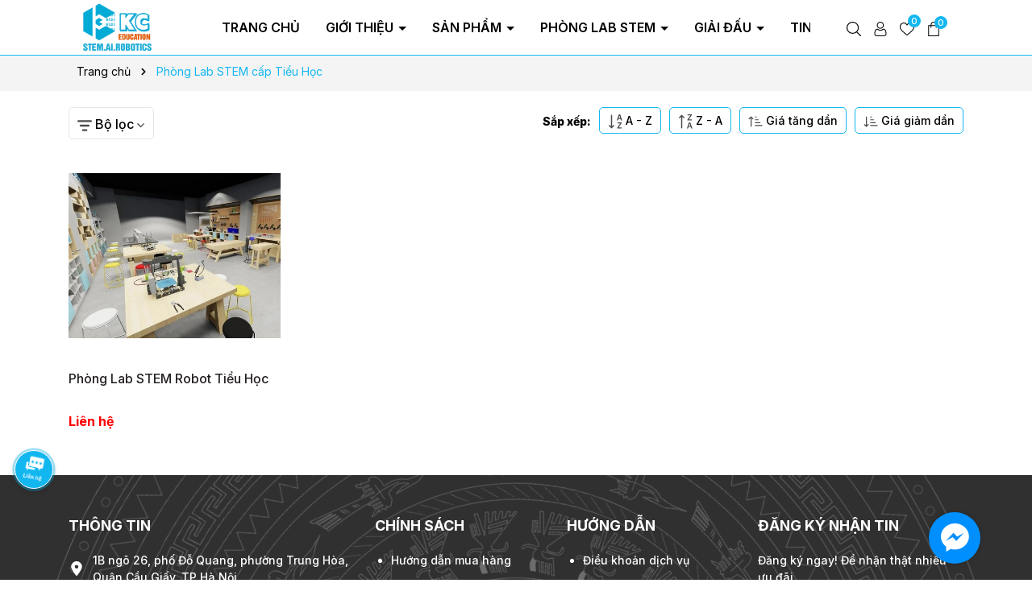

--- FILE ---
content_type: text/css
request_url: https://bizweb.dktcdn.net/100/322/894/themes/1011991/assets/main.scss.css?1766058712543
body_size: 10523
content:
body{font-size:14px;font-family:'Inter', sans-serif;background:#fff;font-weight:500;padding-top:65px}svg{width:18px;height:18px}a{transition:all .4s ease}a:hover{color:#13b7f0}b,strong{font-weight:bold}button,li{transition:all .4s ease}ul{list-style:none;padding-left:0;margin-bottom:0}.no-padding{padding-left:0;padding-right:0}.no-margin{margin-left:0;margin-right:0}.relative{position:relative}.relative{position:relative}.alert{position:relative;padding:.75rem 1.25rem;margin-bottom:1rem;border:1px solid transparent;border-radius:.25rem}.alert-heading{color:inherit}.alert-link{font-weight:700}.alert-dismissible{padding-right:4rem}.alert-dismissible .close{position:absolute;top:0;right:0;padding:.75rem 1.25rem;color:inherit;border:initial;background:initial}.alert-primary{color:#004085;background-color:#cce5ff;border-color:#b8daff}.alert-primary hr{border-top-color:#9fcdff}.alert-primary .alert-link{color:#002752}.alert-secondary{color:#383d41;background-color:#e2e3e5;border-color:#d6d8db}.alert-secondary hr{border-top-color:#c8cbcf}.alert-secondary .alert-link{color:#202326}.alert-success{color:#155724;background-color:#d4edda;border-color:#c3e6cb}.alert-success hr{border-top-color:#b1dfbb}.alert-success .alert-link{color:#0b2e13}.alert-info{color:#0c5460;background-color:#d1ecf1;border-color:#bee5eb}.alert-info hr{border-top-color:#abdde5}.alert-info .alert-link{color:#062c33}.alert-warning{color:#856404;background-color:#fff3cd;border-color:#ffeeba}.alert-warning hr{border-top-color:#ffe8a1}.alert-warning .alert-link{color:#533f03}.alert-danger{color:#721c24;background-color:#f8d7da;border-color:#f5c6cb}.alert-danger hr{border-top-color:#f1b0b7}.alert-danger .alert-link{color:#491217}.alert-light{color:#818182;background-color:#fefefe;border-color:#fdfdfe}.alert-light hr{border-top-color:#ececf6}.alert-light .alert-link{color:#686868}.alert-dark{color:#1b1e21;background-color:#d6d8d9;border-color:#c6c8ca}.alert-dark hr{border-top-color:#b9bbbe}.alert-dark .alert-link{color:#040505}.alert .close{float:right;font-size:1.5rem;font-weight:700;line-height:1;color:#000;text-shadow:0 1px 0 #fff;opacity:.5;padding:0;background-color:transparent;border:0;-webkit-appearance:none}.alert-success,.alert-info,.alert-warning{max-width:335px !important}@media (max-width: 350px){.alert-success,.alert-info,.alert-warning{max-width:280px !important}}.alert-warning2{max-width:100% !important}.text-center{text-align:center}.container--wishlist .alert-warning{max-width:100% !important}@media (min-width: 1200px){.col-xl-20{-ms-flex:0 0 20%;flex:0 0 20%;max-width:20%}}@media (min-width: 991px){.col-lg-20{-ms-flex:0 0 20%;flex:0 0 20%;max-width:20%}}.title-module{margin-bottom:0px;position:relative;font-weight:500;font-size:32px}.title-module a,.title-module span{position:relative}@media (max-width: 400px){.title-module{font-size:25px}}@media (min-width: 1366px){.container{max-width:1200px}}.swiper-container .swiper-button-next:after,.swiper-container .swiper-button-prev:after{font-size:14px;font-weight:bold;color:#333}.line-clamp{display:block;display:-webkit-box;-webkit-box-orient:vertical;position:relative;line-height:1.4 !important;overflow:hidden;text-overflow:ellipsis;padding:0 !important}.line-clamp:after{content:'';text-align:right;bottom:0;right:0;width:25%;display:block;position:absolute;height:calc(1em * 1.4);background:linear-gradient(to right, rgba(255,255,255,0), #fff 75%)}@supports (-webkit-line-clamp: 1){.line-clamp:after{display:none !important}}.line-clamp-1{-webkit-line-clamp:1;height:calc(1em * 1.4 * 1)}.line-clamp-2{-webkit-line-clamp:2;height:calc(1em * 1.4 * 2)}.line-clamp-3{-webkit-line-clamp:3;height:calc(1em * 1.4 * 3)}.product-action{border-radius:5px;position:relative}.product-action .product-thumbnail{position:relative;background:#fff;border-radius:10px}.product-action .product-thumbnail .image_thumb{position:relative;overflow:hidden;width:100%;display:flex;-o-justify-content:center;-moz-justify-content:center;-webkit-justify-content:center;-os-justify-content:center;-o-display:flex;-moz-display:flex;-webkit-display:flex;-os-display:flex;align-items:center;position:relative;height:auto !important;padding-bottom:100%}.product-action .product-thumbnail .image_thumb img{width:auto !important;max-height:100%;position:absolute;top:0;bottom:0;left:0;right:0;margin:auto;will-change:opacify;transform:scale(1);transition:all 0.5s ease}.product-action .product-info{padding:10px 0}.product-action .product-info .price-box{margin-bottom:5px;position:relative;color:red;font-weight:700;font-size:16px;text-align:left}@media (max-width: 500px){.product-action .product-info .price-box{min-height:44px}}.product-action .product-info .price-box .compare-price{color:#666;text-decoration:line-through;display:inline-block;margin-left:10px;font-weight:400;font-size:14px}@media (max-width: 500px){.product-action .product-info .price-box .compare-price{display:block;margin-left:0;font-size:12px}}.product-action .product-info .product-name{font-size:16px;text-align:left}@media (max-width: 767px){.product-action .product-info .product-name{font-size:14px}}.product-action .action{position:absolute;right:10px;top:10px;-webkit-transform:translateY(0%);-moz-transform:translateY(0%);-ms-transform:translateY(0%);-o-transform:translateY(-50%);transform:translateY(0%);-webkit-transition:all 0.5s;-moz-transition:all 0.5s;-o-transition:all 0.5s;transition:all 0.5s;opacity:0;z-index:2}@media (max-width: 1025px){.product-action .action{opacity:1}}.product-action .action .btn-views{border:0;padding:9px 10px;border-radius:5px;color:#fff;margin-bottom:10px;background:#13b7f0;-webkit-transform:scale(0);-moz-transform:scale(0);-ms-transform:scale(0);-o-transform:scale(0);transform:scale(0);opacity:0;-webkit-transition:all 0.4s ease-in-out;-moz-transition:all 0.4s ease-in-out;-ms-transition:all 0.4s ease-in-out;-o-transition:all 0.4s ease-in-out;transition:all 0.4s ease-in-out;display:flex}@media (max-width: 1025px){.product-action .action .btn-views{display:none}}.product-action .action .btn-views path{fill:#fff}.product-action .action .btn-views:hover{background:#43c6f3}.product-action .action .btn-views.btn-wishlist.active{background:#13b7f0}.product-action .action .btn-views.btn-wishlist.active path{fill:red}.product-action .smart{position:absolute;top:0px;left:0px;text-align:center;width:90px;height:40px;font-size:12px;color:white;z-index:5;line-height:28px;padding:0 5px;background-image:url(//bizweb.dktcdn.net/100/322/894/themes/927464/assets/union.png?1698343937471);background-repeat:no-repeat;background-size:contain}.product-action .smart span{position:relative;font-size:16px;font-weight:700}@media (min-width: 1025px){.product-action:hover .product-thumbnail .scale_hover .image1{opacity:0}.product-action:hover .product-thumbnail .scale_hover .image2{opacity:1;overflow:hidden;transform:scale(1.2);visibility:visible}.product-action:hover .action{opacity:1}.product-action:hover .action .btn-views{webkit-transform:scale(1);-moz-transform:scale(1);-ms-transform:scale(1);-o-transform:scale(1);transform:scale(1);opacity:1}}.backtop{position:fixed;bottom:100px;top:auto !important;right:20px;background:#13b7f0;height:40px;width:40px;text-align:center;border-radius:10px;line-height:40px;z-index:999;opacity:0;border:1px solid #fff}.backtop:hover{background:#0b82ac}.backtop svg{width:30px;height:30px;color:#fff}.backtop.show{opacity:1}@keyframes rotate{from{-webkit-transform:rotate(0)}to{-webkit-transform:rotate(360deg)}}@-webkit-keyframes rotate{from{-webkit-transform:rotate(0)}to{-webkit-transform:rotate(360deg)}}@-moz-keyframes rotate{from{-moz-transform:rotate(0)}to{-moz-transform:rotate(360deg)}}.footer{background:#303030;position:relative;overflow:hidden}.footer::before{position:absolute;width:1200px;height:1200px;top:-280px;left:50%;margin-left:-600px;content:"";background:transparent url(//bizweb.dktcdn.net/100/322/894/themes/927464/assets/trongdong.png?1698343937471) no-repeat center center;background-size:100% auto;opacity:.3;-webkit-animation-name:rotate;-webkit-animation-duration:60s;-webkit-animation-iteration-count:infinite;-webkit-animation-timing-function:linear;-moz-animation-name:rotate;-moz-animation-duration:60s;-moz-animation-iteration-count:infinite;-moz-animation-timing-function:linear}.footer .mid-footer{color:#fff;padding:50px 0}.footer .mid-footer .ft-info .phone-footer{display:flex;align-items:center;margin-bottom:20px}.footer .mid-footer .ft-info .phone-footer img{max-width:55px}.footer .mid-footer .ft-info .phone-footer .content{margin-left:15px}.footer .mid-footer .ft-info .phone-footer .content span{display:block}.footer .mid-footer .ft-info .phone-footer .content a{font-size:30px;font-weight:700;color:#fca120}.footer .mid-footer .group-address{margin-top:10px}.footer .mid-footer .group-address .title{font-size:17px;font-weight:700;margin-bottom:10px}.footer .mid-footer .group-address ul{margin-bottom:20px;list-style:none}.footer .mid-footer .group-address ul li{margin-bottom:15px;color:#ffa336;font-size:14px;display:flex;align-items:center}.footer .mid-footer .group-address ul li svg{fill:#fff;margin-right:10px;min-width:20px}.footer .mid-footer .group-address ul li span{color:#fff}.footer .mid-footer .group-address ul li a{color:#fff;display:inline-block}.footer .mid-footer .group-address ul li a:hover{color:#13b7f0}.footer .mid-footer .title-menu{font-size:18px;margin-bottom:20px;position:relative;color:#fff;font-weight:700;text-transform:uppercase}.footer .mid-footer .content-mailchimp{margin-bottom:15px;display:block}.footer .mid-footer .list-menu{padding-left:20px;list-style:disc}.footer .mid-footer .list-menu li{display:block;margin-bottom:15px;display:list-item}.footer .mid-footer .list-menu li a{font-size:14px;color:#fff}.footer .mid-footer .list-menu li a:hover{color:#13b7f0}@media (max-width: 767px){.footer .mid-footer .list-menu.hidden-mobile{display:none}}.footer .mid-footer .social{margin-bottom:20px}.footer .mid-footer .social li{display:inline-block;margin-right:10px}.footer .mid-footer .social li:hover{opacity:0.8}.footer .mid-footer .thanhtoan li{display:inline-block;margin-right:2px}.footer .mid-footer .thanhtoan li img{max-height:30px;width:auto}.footer .mid-footer .content-newsletter{font-size:16px;margin-bottom:10px;display:block}.footer .mid-footer .newsletter-form{position:relative;overflow:hidden;margin-bottom:20px}.footer .mid-footer .newsletter-form input{height:40px;width:100%;border:0;padding:10px 110px 10px 10px;border-radius:10px}.footer .mid-footer .newsletter-form button{height:40px;border:0;background:#13b7f0;color:#fff;padding:0 20px;margin-top:0;border-radius:0 10px 10px 0;position:absolute;right:0}.footer .mid-footer .newsletter-form button:hover{opacity:0.8}@media (max-width: 767px){.footer .mid-footer .footer-click .title-menu:before,.footer .mid-footer .footer-click .title-menu:after{position:absolute;content:'';top:50%;right:0;-webkit-transform:translate(-50%, -50%) rotate(-90deg);transform:translate(-50%, -50%) rotate(-90deg);background-color:#fff;-webkit-transition:opacity 0.4s ease-in-out, -webkit-transform 0.4s ease-in-out;transition:opacity 0.4s ease-in-out, -webkit-transform 0.4s ease-in-out;transition:transform 0.4s ease-in-out, opacity 0.4s ease-in-out;transition:transform 0.4s ease-in-out, opacity 0.4s ease-in-out, -webkit-transform 0.4s ease-in-out}.footer .mid-footer .footer-click .title-menu:before{width:11px;height:1.5px;opacity:1}.footer .mid-footer .footer-click .title-menu:after{width:1.5px;height:11px;right:9px}.footer .mid-footer .footer-click .title-menu.active:before{opacity:0}}.footer #copyright{padding:10px 0;font-size:16px;color:#fff;border-top:1px solid #535353}.footer #copyright .copy-right{display:inline-block}@media (max-width: 576px){.footer #copyright .copy-right{display:block}}@media (max-width: 991px){.footer #copyright{text-align:center}}.footer #copyright a{color:#fff}.footer #copyright a:hover{color:#13b7f0}.footer #copyright .list-menu-copyright{text-align:right}@media (max-width: 991px){.footer #copyright .list-menu-copyright{text-align:center;margin-top:15px}}.footer #copyright .list-menu-copyright li{display:inline-block;margin-right:10px}.footer #copyright .list-menu-copyright li:last-child{margin-right:0px}@media (min-width: 991px){.header-menu{position:inherit;text-align:right}.header-menu .header-menu-des{display:inline-flex;align-items:center;border-radius:10px;overflow:hidden}.header-menu .header-menu-des .control-menu{width:39px;text-align:center}.header-menu .header-menu-des .control-menu a svg{width:15px;height:15px}.header-menu .header-menu-des .control-menu a:hover svg path{fill:#13b7f0}.header-menu .header-menu-des .header-nav{flex:1;display:block;overflow-x:hidden}.header-menu .header-menu-des .header-nav>ul.item_big{text-align:right;margin:0px;padding:0px;width:100%;height:auto;white-space:nowrap}.header-menu .header-menu-des .header-nav>ul.item_big>li.nav-item{display:inline-block;position:static;border-radius:10px;padding:12px 0}.header-menu .header-menu-des .header-nav>ul.item_big>li.nav-item>a{display:block;text-align:left;padding:10px 14px;font-size:16px;position:relative;color:#000;text-transform:uppercase;font-weight:600}}@media (min-width: 991px) and (max-width: 1199px){.header-menu .header-menu-des .header-nav>ul.item_big>li.nav-item>a{padding:10px 5px;font-size:14px}}@media (min-width: 991px){.header-menu .header-menu-des .header-nav>ul.item_big>li.nav-item>a.caret-down:after{content:"";position:relative;width:0;height:0;border-style:solid;border-width:5px 5px 0 5px;border-color:#000 transparent transparent transparent;display:inline-block;top:-2px;margin-left:2px;margin-top:-6px;transition:0.5s}.header-menu .header-menu-des .header-nav>ul.item_big>li.nav-item>a.caret-down.a-index:after{color:#fff}.header-menu .header-menu-des .header-nav>ul.item_big>li.nav-item:first-child>a{padding-left:0}.header-menu .header-menu-des .header-nav>ul.item_big>li.nav-item:last-child>a{padding-right:0}.header-menu .header-menu-des .header-nav>ul.item_big>li.nav-item:hover>a{color:#13b7f0}.header-menu .header-menu-des .header-nav>ul.item_big>li.nav-item:hover>a.caret-down:after{transform:rotate(180deg);border-color:#13b7f0 transparent transparent transparent}.header-menu .header-menu-des .header-nav>ul.item_big>li.nav-item:hover>ul{overflow:visible;max-height:3000px;max-width:3000px;opacity:1;-webkit-transform:perspective(600px) rotateX(0deg);-moz-transform:perspective(600px) rotateX(0deg);-ms-transform:perspective(600px) rotateX(0deg);-o-transform:perspective(600px) rotateX(0deg);transform:perspective(600px) rotateX(0deg);-webkit-transition:-webkit-transform 0.5s ease, opacity 0.2s ease, max-height 0s step-end, max-width 0s step-end, padding 0s step-end;-o-transition:-o-transform 0.5s ease, opacity 0.2s ease, max-height 0s step-end, max-width 0s step-end, padding 0s step-end;transition:transform 0.5s ease, opacity 0.2s ease, max-height 0s step-end, max-width 0s step-end, padding 0s step-end}.header-menu .header-menu-des .header-nav>ul.item_big>li.nav-item .fa-caret-down{visibility:hidden;display:none}.header-menu .header-menu-des .header-nav>ul.item_big>li.nav-item .item_small{overflow:hidden;display:block;max-height:0px;max-width:0px;opacity:0;-webkit-transform:perspective(600px) rotateX(-90deg);-moz-transform:perspective(600px) rotateX(-90deg);-ms-transform:perspective(600px) rotateX(-90deg);-o-transform:perspective(600px) rotateX(-90deg);transform:perspective(600px) rotateX(-90deg);-webkit-transition:-webkit-transform 0.5s ease, opacity 0.6s ease, max-height 0.6s step-end, max-width 0.6s step-end, padding 0.6s step-end;-o-transition:-o-transform 0.5s ease, opacity 0.6s ease, max-height 0.6s step-end, max-width 0.6s step-end, padding 0.6s step-end;transition:transform 0.5s ease, opacity 0.6s ease, max-height 0.6s step-end, max-width 0.6s step-end, padding 0.6s step-end;position:absolute;top:100%;left:auto;width:220px;padding:0;background-color:#fff;box-shadow:0 1px 2px 2px rgba(0,0,0,0.04);-webkit-transform-origin:0% 0%;-moz-transform-origin:0% 0%;-ms-transform-origin:0% 0%;-o-transform-origin:0% 0%;transform-origin:0% 0%;z-index:99;white-space:normal;padding:10px 0;border-radius:0 0 5px 5px}.header-menu .header-menu-des .header-nav>ul.item_big>li.nav-item>ul li{float:none;padding:0 0}.header-menu .header-menu-des .header-nav>ul.item_big>li.nav-item>ul li:last-child>a{border-bottom:0}.header-menu .header-menu-des .header-nav>ul.item_big>li.nav-item>ul li:hover>ul{display:block;position:absolute;width:250px;padding:10px 0;background-color:#fff;z-index:99;box-shadow:0 1px 2px 2px rgba(0,0,0,0.04);white-space:normal;border-radius:0 5px 5px 0}}@media (min-width: 991px) and (max-width: 1199px) and (min-width: 992px){.header-menu .header-menu-des .header-nav>ul.item_big>li.nav-item>ul li:hover>ul{position:relative;left:0;width:100%;padding-left:0;box-shadow:0 1px 2px 2px rgba(0,0,0,0.04)}.header-menu .header-menu-des .header-nav>ul.item_big>li.nav-item>ul li:hover>ul li a{padding-left:25px}}@media (min-width: 991px){.header-menu .header-menu-des .header-nav>ul.item_big>li.nav-item>ul li a{font-weight:400;font-size:16px;line-height:24px;display:block;padding:5px 25px 5px 20px;color:#000;position:relative;text-align:left}.header-menu .header-menu-des .header-nav>ul.item_big>li.nav-item>ul li a.caret-down:before{content:"";position:absolute;width:0;height:0;border-style:solid;border-width:5px 5px 0 5px;border-color:#000 transparent transparent transparent;display:inline-block;top:50%;left:100%;margin-left:-20px;margin-top:-2px;transition:0.5s;transform:rotate(270deg)}.header-menu .header-menu-des .header-nav>ul.item_big>li.nav-item>ul li ul{display:none;left:100%;top:-2px}.header-menu .header-menu-des .header-nav>ul.item_big>li.nav-item>ul>li{color:#333}.header-menu .header-menu-des .header-nav>ul.item_big>li.nav-item>ul>li:hover>a{color:#13b7f0}.header-menu .header-menu-des .header-nav>ul.item_big>li.nav-item>ul>li:hover>a.caret-down:before{border-color:#13b7f0 transparent transparent transparent}.header-menu .header-menu-des .header-nav>ul.item_big>li.nav-item>ul>li ul li:hover>a{color:#13b7f0}.header-menu .header-menu-des .header-nav>ul.item_big>li.nav-item.has-mega{position:static}.header-menu .header-menu-des .header-nav>ul.item_big>li.nav-item.has-mega .mega-content{background:#fff none repeat scroll 0 0;display:none;margin:0;padding:10px;position:absolute;top:100%;left:0;z-index:999;width:100%;-webkit-box-shadow:0px 2px 6px 0px rgba(50,50,50,0.33);-moz-box-shadow:0px 2px 6px 0px rgba(50,50,50,0.33);box-shadow:0px 2px 6px 0px rgba(50,50,50,0.33);max-height:600px;overflow-y:auto;border:0;overflow:hidden;border-radius:0 0 5px 5px;display:block;opacity:0;filter:alpha(opacity=0);visibility:hidden;-moz-transition:.2s ease-out;-o-transition:.2s ease-out;-webkit-transition:.2s ease-out;-ms-transition:.2s ease-out;transition:.2s ease-out;-moz-transform:translateY(20px);-o-transform:translateY(20px);-ms-transform:translateY(20px);-webkit-transform:translateY(20px);transform:translateY(20px)}.header-menu .header-menu-des .header-nav>ul.item_big>li.nav-item.has-mega .mega-content::-webkit-scrollbar-track{-webkit-box-shadow:inset 0 0 2px rgba(0,0,0,0.3);-moz-box-shadow:inset 0 0 2px rgba(0,0,0,0.3);border-radius:5px;background-color:#F5F5F5}.header-menu .header-menu-des .header-nav>ul.item_big>li.nav-item.has-mega .mega-content::-webkit-scrollbar{width:5px;background-color:#F5F5F5}.header-menu .header-menu-des .header-nav>ul.item_big>li.nav-item.has-mega .mega-content::-webkit-scrollbar-thumb{border-radius:5px;-webkit-box-shadow:inset 0 0 2px rgba(0,0,0,0.3);-moz-box-shadow:inset 0 0 2px rgba(0,0,0,0.3);background-color:#e5e5e5}.header-menu .header-menu-des .header-nav>ul.item_big>li.nav-item.has-mega .mega-content .level1.parent a.hmega{color:#13b7f0 !important;font-weight:600;margin-bottom:10px;display:inline-block;font-size:16px}.header-menu .header-menu-des .header-nav>ul.item_big>li.nav-item.has-mega .mega-content .level1.parent a.hmega:hover,.header-menu .header-menu-des .header-nav>ul.item_big>li.nav-item.has-mega .mega-content .level1.parent a.hmega:focus{color:#5bcdf5 !important}}@media (min-width: 991px) and (min-width: 992px){.header-menu .header-menu-des .header-nav>ul.item_big>li.nav-item.has-mega .mega-content .level1.parent a.hmega{display:block}}@media (min-width: 991px){.header-menu .header-menu-des .header-nav>ul.item_big>li.nav-item.has-mega .mega-content .level1.parent ul.level1 li{line-height:1.3}.header-menu .header-menu-des .header-nav>ul.item_big>li.nav-item.has-mega .mega-content .level1.parent ul.level1 li a{text-transform:none !important;font-weight:500}.header-menu .header-menu-des .header-nav>ul.item_big>li.nav-item.has-mega .mega-content .level1.parent ul.level1 li+li{padding-top:5px}.header-menu .header-menu-des .header-nav>ul.item_big>li.nav-item.has-mega .mega-content .level1.item{float:left;width:calc(100%/3);padding:10px;text-align:left}.header-menu .header-menu-des .header-nav>ul.item_big>li.nav-item.has-mega .mega-content .level1.item>a{color:#fff !important;font-weight:600;margin-bottom:10px;display:inline-block}.header-menu .header-menu-des .header-nav>ul.item_big>li.nav-item.has-mega .mega-content .level1.item>a:hover,.header-menu .header-menu-des .header-nav>ul.item_big>li.nav-item.has-mega .mega-content .level1.item>a:focus{color:#13b7f0 !important}.header-menu .header-menu-des .header-nav>ul.item_big>li.nav-item.has-mega .mega-content .level1.item h2{font-size:14px;margin-top:0}.header-menu .header-menu-des .header-nav>ul.item_big>li.nav-item.has-mega .mega-content .level1.item ul.level1{margin-bottom:15px}.header-menu .header-menu-des .header-nav>ul.item_big>li.nav-item.has-mega .mega-content .level1.item ul.level1 li a{font-weight:normal !important;text-transform:none !important;color:#000;font-size:16px}.header-menu .header-menu-des .header-nav>ul.item_big>li.nav-item.has-mega .mega-content .level1.item ul.level1 li a:hover,.header-menu .header-menu-des .header-nav>ul.item_big>li.nav-item.has-mega .mega-content .level1.item ul.level1 li a:focus{text-decoration:none;color:#13b7f0}.header-menu .header-menu-des .header-nav>ul.item_big>li.nav-item.has-mega .mega-content .level0{display:-ms-flexbox;display:-webkit-flex;display:flex;-webkit-flex-wrap:wrap;-ms-flex-wrap:wrap;flex-wrap:wrap;white-space:initial}.header-menu .header-menu-des .header-nav>ul.item_big>li.nav-item.has-mega .title-mega{text-align:left;font-size:18px;color:#fda121;margin-top:10px;margin-bottom:10px;font-weight:600}.header-menu .header-menu-des .header-nav>ul.item_big>li.nav-item.has-mega .image-mega{display:-ms-flexbox;display:flex;-ms-flex-wrap:wrap;flex-wrap:wrap;margin-right:-15px;margin-left:-15px;padding:15px 0}.header-menu .header-menu-des .header-nav>ul.item_big>li.nav-item.has-mega .image-mega li{-ms-flex:0 0 calc(100%/2);flex:0 0 calc(100%/2);max-width:calc(100%/2);position:relative;width:100%;padding-right:15px;padding-left:15px}.header-menu .header-menu-des .header-nav>ul.item_big>li.nav-item.has-mega:hover .mega-content{display:block;opacity:1;filter:alpha(opacity=100);visibility:visible;-moz-transition:.3s ease-in;-o-transition:.3s ease-in;-webkit-transition:.3s ease-in;-ms-transition:.3s ease-in;transition:.3s ease-in;-moz-transform:translateY(0px);-o-transform:translateY(0px);-ms-transform:translateY(0px);-webkit-transform:translateY(0px);transform:translateY(0px)}.header-menu .header-menu-des .header-nav>ul.item_big>li.active>a{color:#13b7f0 !important}.header-menu .header-menu-des .header-nav>ul.item_big>li.active>a span>i.icon-down{border-color:#13b7f0 transparent transparent transparent !important}.header-menu .header-menu-des .header-nav>ul.item_big>li.active>a.caret-down:after{border-color:#13b7f0 transparent transparent transparent !important}.header-menu .header-menu-des .header-nav ul li ul a.text2line:hover{color:#13b7f0 !important;background:transparent !important}.header-menu .header-menu-des .header-nav li li{position:relative}}@media (max-width: 991px){.menu-bar svg{width:30px;height:30px;padding:5px}.menu-bar svg path{fill:#fff}.header-nav{background-color:#fff;width:70%;position:fixed;top:0 !important;left:0;z-index:99999;transform:translateX(-100%);visibility:hidden;transition:transform 0.5s cubic-bezier(0.645, 0.045, 0.355, 1),visibility 0.5s cubic-bezier(0.645, 0.045, 0.355, 1);box-shadow:none;touch-action:manipulation}.header-nav.current{visibility:visible;transform:translateX(0)}.header-nav .logo-sitenav{padding-top:20px;padding-bottom:20px;border-bottom:1px solid #13b7f0;text-align:center}.header-nav .item_big{overflow-y:auto;max-height:100vh;height:100vh;text-align:left}.header-nav .item_big .nav-item{position:relative;margin-bottom:5px}.header-nav .item_big .nav-item a{padding:0 30px 0 10px !important;color:#000;height:unset;line-height:30px;display:block;font-size:16px;font-weight:600}.header-nav .item_big .nav-item .fa-caret-down{height:20px !important;width:20px !important;position:absolute;right:7.5px;top:16px;transform:translate(0, -50%)}.header-nav .item_big .nav-item .fa-caret-down:before,.header-nav .item_big .nav-item .fa-caret-down:after{position:absolute;content:'';top:50%;left:50%;transform:translate(-50%, -50%) rotate(-90deg);background-color:#000;transition:transform 0.4s ease-in-out, opacity 0.4s ease-in-out}.header-nav .item_big .nav-item .fa-caret-down:before{width:11px;height:1px;opacity:1}.header-nav .item_big .nav-item .fa-caret-down:after{width:1px;height:11px}.header-nav .item_big .nav-item .item_small{padding-left:10px}.header-nav .item_big .nav-item .item_small li{position:relative}.header-nav .item_big .nav-item .item_small ul{padding-left:10px}.header-nav .item_big .nav-item .item_small ul li{position:relative}.header-nav .item_big .nav-item .item_small ul li .fa-caret-down{height:20px !important;width:20px !important;position:absolute;right:7.5px;top:17px;transform:translate(0, -50%)}.header-nav .item_big .nav-item .item_small ul li .fa-caret-down:before,.header-nav .item_big .nav-item .item_small ul li .fa-caret-down:after{position:absolute;content:'';top:17px;left:50%;transform:translate(-50%, -50%) rotate(-90deg);background-color:#000;transition:transform 0.4s ease-in-out, opacity 0.4s ease-in-out}.header-nav .item_big .nav-item .item_small ul li .fa-caret-down:before{width:11px;height:1px;opacity:1}.header-nav .item_big .nav-item .item_small ul li .fa-caret-down:after{width:1px;height:11px}.header-nav .item_big .nav-item.danhmuc a{padding-left:40px !important;background-repeat:no-repeat;background-size:25px;background-position:center left;background-position-x:8px}.header-nav .item_big .title-danhmuc{padding:5px}.header-nav .item_big .title-danhmuc span{font-size:14px;font-weight:bold;color:#fff;display:block;position:relative;padding-left:10px;padding-right:10px;text-transform:uppercase;background:#13b7f0;border-radius:5px;text-align:center;line-height:35px}.header-nav .item_big .account-mb{padding:5px}.header-nav .item_big .account-mb ul{display:-ms-flexbox;display:flex !important;-ms-flex-wrap:wrap;flex-wrap:wrap;margin-right:-5px;margin-left:-5px;text-align:center}.header-nav .item_big .account-mb ul li{-ms-flex:0 0 50%;flex:0 0 50%;max-width:50%;position:relative;width:100%;padding-right:5px;padding-left:5px}.header-nav .item_big .account-mb ul li a{display:block;background:#13b7f0;color:#fff;padding:8px 5px;border-radius:5px;font-weight:600}.header-nav .item_big .item-mb{padding:10px;border-top:1px solid #13b7f0}.header-nav .item_big .item-mb a{display:block;margin-bottom:10px;color:#000;border-radius:5px;font-weight:600;font-size:16px}.header-nav li>ul{display:none !important}.header-nav li.current>a{color:#13b7f0 !important}.header-nav li.current>ul{display:block !important}.header-nav li.current .fa.current:before,.header-nav li.current .fa.current:after{background-color:#13b7f0;transform:translate(-50%, -50%) rotate(90deg)}.header-nav li.current .fa.current:before{opacity:0}.opacity_menu{background:rgba(0,0,0,0.8);position:fixed;top:0 !important;left:0;height:100%;width:100%;z-index:99999;display:none}.opacity_menu.current{display:block}}header.header{border-bottom:1px solid #13b7f0;background:#ffffff;position:fixed;top:0 !important;left:0;right:0;z-index:9}@media (max-width: 991px){body{padding:0}header.header{position:initial}}header.header .logo img{max-height:60px;width:auto}@media (max-width: 991px){header.header .row-header{margin:0}}@media (max-width: 991px){header.header{padding-top:10px}}header.header .header-top{padding:20px 0}@media (max-width: 991px){header.header .logo{display:block;text-align:center}}@media (min-width: 991px){header.header .header-control{display:inline-block}}header.header .header-control .ul-control{display:flex;justify-content:end;align-items:center}header.header .header-control .ul-control>li{position:relative;margin-left:15px}@media (min-width: 1199px){header.header .header-control .ul-control>li:hover{transition:300ms all}header.header .header-control .ul-control>li:hover svg path{fill:#13b7f0 !important}}header.header .header-control .ul-control .header-user svg path{fill:#000}@media (max-width: 991px){header.header .header-control .ul-control .header-user svg path{fill:#fff}}header.header .header-control .ul-control .header-user>a{display:flex;width:40px;height:40px;background:#f6f4f0;border-radius:50%;align-items:center;justify-content:center}header.header .header-control .ul-control .header-user>a:hover{background:#13b7f0}header.header .header-control .ul-control .header-user>a:hover svg path{fill:#fff}header.header .header-control .ul-control .header-user ul{position:absolute;background:#fff;top:calc(100% + 10px);width:120px;right:0;padding:10px 15px;border-radius:5px 0 5px 5px;display:none;z-index:2}header.header .header-control .ul-control .header-user ul:before{border-left:10px solid transparent;border-right:10px solid transparent;border-bottom:10px solid #fff;content:"";position:absolute;top:-9px;right:0px}header.header .header-control .ul-control .header-user ul:after{content:"";position:absolute;bottom:100%;left:0;right:0;width:100%;height:10px}header.header .header-control .ul-control .header-user ul li:first-child{margin-bottom:5px}header.header .header-control .ul-control .header-user:hover ul{display:block}header.header .header-control .ul-control .header-wishlist svg path{fill:#000}@media (max-width: 991px){header.header .header-control .ul-control .header-wishlist svg path{fill:#fff}}header.header .header-control .ul-control .header-wishlist .js-wishlist-count{width:16px;height:16px;background:#13b7f0;display:flex;align-items:center;justify-content:center;border-radius:50%;font-size:11px;line-height:12px;color:#fff;position:absolute;top:-5px;right:-8px}@media (max-width: 991px){header.header .header-control .ul-control .header-wishlist .js-wishlist-count{background:#fff;color:#13b7f0}}header.header .header-control .ul-control .header-cart .icon{position:relative}header.header .header-control .ul-control .header-cart .icon svg path{fill:#000}@media (max-width: 991px){header.header .header-control .ul-control .header-cart .icon svg path{fill:#fff}}header.header .header-control .ul-control .header-cart .icon span.count_item_pr{width:16px;height:16px;background:#13b7f0;display:flex;align-items:center;justify-content:center;border-radius:50%;font-size:11px;line-height:12px;color:#fff;position:absolute;top:-5px;right:-8px}@media (max-width: 991px){header.header .header-control .ul-control .header-cart .icon span.count_item_pr{background:#fff;color:#13b7f0}}header.header .header-control .ul-control .header-search>a svg path{fill:#000}@media (max-width: 991px){header.header .header-control .ul-control .header-search>a svg path{fill:#fff}}header.header .header-control .ul-control .header-search .search-header{position:absolute;width:300px;top:calc(100% + 10px);background:#fff;right:0;padding:5px 10px;border-radius:5px 0px 5px 5px;display:none}header.header .header-control .ul-control .header-search .search-header:before{border-left:10px solid transparent;border-right:10px solid transparent;border-bottom:10px solid #fff;content:"";position:absolute;top:-9px;right:0px}header.header .header-control .ul-control .header-search .search-header:after{content:"";position:absolute;bottom:100%;left:0;right:0;width:100%;height:10px}header.header .header-control .ul-control .header-search:hover .search-header{display:block}header.header .header-menu-left{display:flex;align-items:center;justify-content:center}header.header .header-menu-left .item_big{text-align:left !important}header.header .header-menu-right{text-align:left !important}@media (max-width: 991px){header.header .header-menu-right{text-align:left !important;background:#13b7f0;padding-top:10px;padding-bottom:10px;margin-top:10px}header.header .header-menu-right .menu-bar{position:absolute;top:7px}}.popup-search{top:0 !important;padding:0 15px;position:fixed;width:400px;background:#fff;top:0;bottom:0;right:0;left:auto;overflow:hidden;overflow-y:auto;z-index:99999;padding-top:50px;visibility:hidden;-webkit-transition:all 0.35s ease;-o-transition:all 0.35s ease;transition:all 0.35s ease;-webkit-transform:translateX(100%);-ms-transform:translateX(100%);-o-transform:translateX(100%);transform:translateX(100%)}@media (max-width: 767px){.popup-search{width:100%}}.popup-search.active{visibility:visible;-webkit-transform:translateX(0);-ms-transform:translateX(0);-o-transform:translateX(0);transform:translateX(0)}@media (max-width: 991px){.popup-search .search-header{width:100%;text-align:left}}.popup-search .close-popup-search{position:absolute;right:20px;top:10px}.popup-search .product-search{margin-top:20px}.popup-search .product-search .title-search{text-align:left}.popup-search .product-search .title-search span{font-size:20px;font-weight:700;margin-bottom:20px;position:relative;display:inline-block}.popup-search .product-search .title-search span:before{background:#13b7f0;content:'';right:0;left:0;position:absolute;bottom:-5px;height:3px;display:block;z-index:1;width:40%}.popup-search .product-search .item{display:-ms-flexbox;display:flex;-ms-flex-wrap:wrap;flex-wrap:wrap;margin-right:-5px;margin-left:-5px;margin-bottom:15px}.popup-search .product-search .item .image{position:relative;width:100%;padding-right:5px;padding-left:5px;-ms-flex:0 0 25%;flex:0 0 100px;max-width:100px}.popup-search .product-search .item .image .image_thumb{padding-bottom:100%;overflow:hidden;height:auto;display:block;position:relative;background:#f3eee4}.popup-search .product-search .item .image .image_thumb img{position:absolute;top:0;left:0;width:100%;height:100%;-o-object-fit:contain;object-fit:contain}.popup-search .product-search .item .content{position:relative;width:100%;padding-right:5px;padding-left:5px;-ms-flex:0 0 25%;flex:0 0 calc(100% - 100px);max-width:calc(100% - 100px)}.popup-search .product-search .item .content .product-name{font-size:16px;font-weight:700;margin-bottom:10px}.popup-search .product-search .item .content .price-box{color:red;font-size:14px;font-weight:800}.search-header{position:relative}.search-header .search-smart .header-search-form{position:initial;height:45px}.search-header .search-smart .header-search-form input{width:100%;height:45px;padding-right:80px;padding-left:10px;border:0;border-radius:8px;border:1px solid #000}.search-header .search-smart .header-search-form button{position:absolute;right:0px;width:45px;height:45px;background:transparent;border:0;border-radius:5px}.search-header .search-smart .header-search-form button svg{width:20px;height:20px}.search-header .search-smart .header-search-form button:hover{opacity:0.7}.search-header .search-suggest{width:100%;z-index:99999;background:#fff;display:none;position:relative}@media (max-width: 767px){.search-header .search-suggest{max-height:430px}}.search-header .search-suggest::-webkit-scrollbar-thumb{background-color:#13b7f0;outline:1px solid #13b7f0}.search-header .search-suggest::-webkit-scrollbar{width:3px}.search-header .search-suggest.open{display:block;z-index:99999;padding:10px}.search-header .search-suggest.open .title{display:inline-block;color:#000}.search-header .list-search-style{text-align:center;margin-bottom:10px}.search-header .list-search-style .title-search{text-align:left}.search-header .list-search-style .title-search span{font-size:20px;font-weight:700;margin-bottom:20px;position:relative;display:inline-block}.search-header .list-search-style .title-search span:before{background:#13b7f0;content:'';right:0;left:0;position:absolute;bottom:-5px;height:3px;display:block;z-index:1;width:40%}.search-header .list-search-style .see-more{color:#fff;padding:8px 30px;display:inline-block;border-radius:5px;font-size:16px;font-weight:500;margin-top:15px;background:#000}.search-header .list-search-style .see-more:hover{background:#13b7f0}.search-header .list-search-style .product-smart,.search-header .list-search-style .art-smart{display:inline-block;padding:0px 0px 8px;border-bottom:1px solid #ededed;background:#fff;position:relative;width:100%;text-align:left}.search-header .list-search-style .product-smart:first-child,.search-header .list-search-style .art-smart:first-child{margin-top:5px}.search-header .list-search-style .product-smart:last-child,.search-header .list-search-style .art-smart:last-child{border-bottom:none}.search-header .list-search-style .product-smart .image_thumb,.search-header .list-search-style .art-smart .image_thumb{display:inline-block;float:left;width:100%;width:60px}.search-header .list-search-style .product-smart .product-info,.search-header .list-search-style .art-smart .product-info{display:block;float:left;width:calc(100% - 60px);-o-width:calc(100% - 60px);-moz-width:calc(100% - 60px);-webkit-width:calc(100% - 60px);padding-left:10px}.search-header .list-search-style .product-smart .product-info,.search-header .list-search-style .art-smart .product-info{margin:5px 0 5px;position:relative}.search-header .list-search-style .product-smart .product-info h3,.search-header .list-search-style .art-smart .product-info h3{padding:0;text-overflow:ellipsis;color:#000;text-decoration:none;font-size:14px;font-weight:400;margin:0 0 3px;padding-bottom:3px;text-transform:capitalize}@media (max-width: 1199px){.search-header .list-search-style .product-smart .product-info h3,.search-header .list-search-style .art-smart .product-info h3{font-size:14px}}.search-header .list-search-style .product-smart .product-info h3:hover,.search-header .list-search-style .art-smart .product-info h3:hover{color:#13b7f0}.search-header .list-search-style .product-smart .product-info h3 a,.search-header .list-search-style .art-smart .product-info h3 a{color:#000}.search-header .list-search-style .product-smart .product-info h3 a:hover,.search-header .list-search-style .art-smart .product-info h3 a:hover{color:#13b7f0}.search-header .list-search-style .product-smart .product-info .price-box,.search-header .list-search-style .art-smart .product-info .price-box{color:red;line-height:23px;display:block;font-size:14px;font-weight:500}.search-header .list-search-style .product-smart .product-info .price-box .price,.search-header .list-search-style .art-smart .product-info .price-box .price{padding-right:5px}.search-header .list-search-style .product-smart .product-info .price-box .compare-price,.search-header .list-search-style .art-smart .product-info .price-box .compare-price{text-decoration:line-through;font-size:12px;color:#969696;line-height:24px;font-weight:300}.swiper-button-next,.swiper-button-prev{background:#fff;width:30px !important;height:30px !important;border-radius:50%;border:1px solid #13b7f0}.swiper-button-next:after,.swiper-button-prev:after{color:#13b7f0}.swiper-button-next:hover,.swiper-button-prev:hover{background:#13b7f0}.swiper-button-next:hover:after,.swiper-button-prev:hover:after{color:#fff}.jas-sale-pop{background:#fff;bottom:-100%;left:20px;right:20px;padding:10px 30px 10px 10px;box-shadow:0 0 20px rgba(0,0,0,0.1);border-radius:3px;opacity:0;visibility:hidden;transition:all 2s;z-index:99999;position:fixed;right:auto;overflow:hidden;border:1px solid #13b7f0;border-radius:5px}@media (max-width: 480px){.jas-sale-pop{left:10px;right:10px;max-width:290px;display:none !important}.jas-sale-pop .jas-sale-pop-content{overflow:hidden;max-width:180px}}.jas-sale-pop a img{max-width:65px}@media (max-width: 321px){.jas-sale-pop{left:10px;right:10px;max-width:220px}.jas-sale-pop .jas-sale-pop-content{max-width:180px}}.jas-sale-pop .mr__20{margin-right:10px}.jas-sale-pop h4{color:#13b7f0;margin:0;font-size:14px;font-weight:normal;margin-bottom:5px}.jas-sale-pop h3{margin:0;font-size:14px;max-width:255px;line-height:20px;text-transform:capitalize;max-height:40px;overflow:hidden;display:-webkit-box;-webkit-line-clamp:2;-webkit-box-orient:vertical}.jas-sale-pop h3 a{color:#222;margin:0;font-size:14px}.jas-sale-pop h3 a:hover{color:#13b7f0}.jas-sale-pop .jas-sale-pop-timeago{color:#878787;font-size:12px}.jas-sale-pop .pe-7s-close{right:5px;top:5px;cursor:pointer;position:absolute;display:inline-block;width:10px;height:10px;background:url(//bizweb.dktcdn.net/100/322/894/themes/927464/assets/close.svg?1698343937471);background-repeat:no-repeat;background-size:cover;background-position:center}.jas-sale-pop.slideUp{bottom:20px;opacity:1;visibility:visible}.jas-sale-pop.middle-xs{-webkit-box-align:center;-ms-flex-align:center}.jas-sale-pop.flex{box-sizing:border-box;display:-webkit-box;display:-ms-flexbox;display:flex}.jas-sale-pop.flex{z-index:1024;top:auto !important}.swiper-button-next,.swiper-button-prev{background-image:none !important}.row-fix{margin-left:-10px;margin-right:-10px}.row-fix .col-fix{padding-left:10px;padding-right:10px;margin-bottom:20px}.addThis_listSharing{width:275px;padding:0;position:fixed;right:0;bottom:0;z-index:990;background-color:transparent;display:none;opacity:0;visibility:hidden;transition:all 0.3s cubic-bezier(0.645, 0.045, 0.355, 1);top:auto !important}.addThis_listSharing .listSharing_action{position:absolute;bottom:145px;border-radius:12px;left:-1201px;background-color:#f5f6fa;box-shadow:0 4px 20px rgba(0,0,0,0.2);-webkit-transform-origin:100% bottom;transform-origin:0 bottom;transform:scale(0);-webkit-transform:scale(0);-moz-transform:scale(0);-ms-transform:scale(0);-o-transform:scale(0);transition:-webkit-transform 0.35s cubic-bezier(0.165, 0.84, 0.44, 1);transition:transform 0.35s cubic-bezier(0.165, 0.84, 0.44, 1);transition:transform 0.35s cubic-bezier(0.165, 0.84, 0.44, 1),-webkit-transform 0.35s cubic-bezier(0.165, 0.84, 0.44, 1);-webkit-transition:transform 0.35s cubic-bezier(0.165, 0.84, 0.44, 1);-moz-transition:transform 0.35s cubic-bezier(0.165, 0.84, 0.44, 1);-ms-transition:transform 0.35s cubic-bezier(0.165, 0.84, 0.44, 1);-o-transition:transform 0.35s cubic-bezier(0.165, 0.84, 0.44, 1);top:auto !important}.addThis_listing{padding:0}.addThis_listing .addThis_item{margin:0;padding:10px 15px}.addThis_listing .addThis_item:not(:last-of-type){border-bottom:1px solid #ecedf1;box-shadow:0 1px 0 0 #fff}.addThis_listing .addThis_item .addThis_item--icon{width:100%;height:auto;border-radius:0;box-shadow:none;display:-webkit-flex;display:-moz-flex;display:flex;-webkit-align-items:center;align-items:center}.addThis_listing .addThis_item .addThis_item--icon svg{display:block;border-radius:50%;width:32px;height:32px;box-shadow:0 2px 5px 0 rgba(0,0,0,0.11)}.addThis_listing .addThis_item .addThis_item--icon .tooltip-text{opacity:1;visibility:visible;position:initial;width:calc(100% - 30px);padding-left:15px;text-align:left;background:transparent;color:#1d243e;font-size:13px;font-weight:400}.addThis_listing .addThis_item:hover .tooltip-text{color:#13b7f0}.addThis_listing .addThis_item.addThis_item__fbchat{display:block}.addThis_listSharing .addThis_close{position:absolute;z-index:10;right:0;top:0;border:0;outline:none;padding:6px;background:transparent}.addThis_listSharing .addThis_close svg{opacity:0.6;width:24px;height:24px;display:block;margin:auto}.addThis_iconContact{position:fixed;bottom:113px;left:18px;margin:0;z-index:990;cursor:pointer;top:auto !important}.addThis_iconContact .svgico svg{fill:#ffffff;width:30px;height:46px;transition:opacity 0.35s ease-in-out, -webkit-transform 0.35s ease-in-out;transition:opacity 0.35s ease-in-out, transform 0.35s ease-in-out;transition:opacity 0.35s ease-in-out, transform 0.35s ease-in-out, -webkit-transform 0.35s ease-in-out}.addThis_iconContact .box-item .svgico>svg{animation:iconSkew 1s infinite ease-out;min-height:-webkit-fill-available}.addThis_iconContact .svgico .svgico--close{position:absolute;top:0;left:0;right:0;bottom:0;opacity:0;visibility:hidden;transform:scale(0.3);transition:opacity 0.35s ease-in-out, -webkit-transform 0.35s ease-in-out;transition:opacity 0.35s ease-in-out, transform 0.35s ease-in-out;transition:opacity 0.35s ease-in-out, transform 0.35s ease-in-out, -webkit-transform 0.35s ease-in-out}.addThis_iconContact .svgico .svgico--close svg{fill:#ffffff;width:17px;height:46px}.addThis_listSharing.active+.addThis_iconContact .svgico .svgico--close{opacity:1;visibility:visible;-webkit-transform:scale(1);transform:scale(1)}.addThis_listSharing.active+.addThis_iconContact .svgico>svg{opacity:0;visibility:hidden;transform:scale(0.3)}.addThis_listSharing.active{opacity:1;visibility:visible}.addThis_listSharing.active .listSharing_action{-ms-transition-delay:0.1s;-webkit-transition-delay:0.15s;transition-delay:0.1s;transform:scale(1);-webkit-transform:scale(1);-moz-transform:scale(1);-ms-transform:scale(1);-o-transform:scale(1)}.addThis_listSharing.active+.addThis_iconContact .item-livestream{opacity:0;visibility:hidden}.addThis_iconContact .box-item{position:relative}.addThis_iconContact .box-item+.box-item{margin-top:18px}.addThis_iconContact .box-item .svgico{position:relative;z-index:4;height:48px;width:48px;text-align:center;border-radius:50%;border:1px solid #ffffff;cursor:pointer;background:#13b7f0;box-shadow:0 4px 8px rgba(0,0,0,0.15);box-sizing:border-box;-moz-box-sizing:border-box;-webkit-box-sizing:border-box;animation:pulse 2s infinite;animation:pulse 2s infinite}.addThis_iconContact .box-item.item-livestream .svgico{background:#ff0000}.addThis_iconContact .box-item.item-livestream:before,.addThis_iconContact .box-item.item-livestream:after{background:#ff0000}.addThis_iconContact .box-item:before,.addThis_iconContact .box-item:after{position:absolute;content:'';height:48px;width:48px;left:0;top:0;background:#13b7f0;border-radius:50%}.addThis_iconContact .box-item:before{animation:euiBeaconPulseSmall 2s infinite ease-out}.addThis_iconContact .box-item:after{animation:euiBeaconPulseSmall 2s infinite ease-out 0.4s}@media (max-width: 991px){.addThis_iconContact{right:10px}}.listSharing_overlay{position:absolute;top:0;left:0;right:0;height:100%;z-index:-1;background-color:rgba(0,0,0,0.5);display:none;opacity:0;visibility:hidden;transition:all 0.3s cubic-bezier(0.645, 0.045, 0.355, 1)}@keyframes euiBeaconPulseSmall{0%{-webkit-transform:scale(0);transform:scale(0);opacity:1}50%{opacity:0.6}100%{-webkit-transform:scale(1.6);transform:scale(1.4);opacity:0}}@media (min-width: 1200px){.fb_dialog.fb_dialog_advanced,.fb_dialog.fb_dialog_mobile{z-index:999 !important;-webkit-transform:none;-ms-transform:none;transform:none}.addThis_listing .addThis_item.addThis_item__fbchat{display:none}}@media (max-width: 991px){.addThis_listSharing .listSharing_action{bottom:206px;left:14px;right:14px;max-width:100%}.addThis_listing .addThis_item .addThis_item--icon svg{width:28px;height:28px}.addThis_listing .addThis_item.addThis_item__fbchat{display:block}.addThis_listSharing.active .listSharing_overlay{display:block;opacity:1;visibility:visible;pointer-events:auto}}@keyframes iconSkew{0%{transform:rotate(0deg) scale(1) skew(1deg)}10%{transform:rotate(-25deg) scale(1) skew(1deg)}20%{transform:rotate(25deg) scale(1) skew(1deg)}30%{transform:rotate(-25deg) scale(1) skew(1deg)}40%{transform:rotate(25deg) scale(1) skew(1deg)}50%{transform:rotate(0deg) scale(1) skew(1deg)}100%{transform:rotate(0deg) scale(1) skew(1deg)}}.popup-sapo{position:fixed;bottom:50px;left:17px;margin:0;z-index:990;top:auto !important}.popup-sapo .icon{position:relative;z-index:4;height:48px;width:48px;text-align:center;border-radius:50%;border:1px solid #ffffff;cursor:pointer;background:#13b7f0;box-shadow:0 4px 8px rgba(0,0,0,0.15);box-sizing:border-box;-moz-box-sizing:border-box;-webkit-box-sizing:border-box;animation:pulse 2s infinite;animation:pulse 2s infinite;cursor:pointer}.popup-sapo .icon svg{fill:#ffffff;width:20px;height:20px;transition:opacity 0.35s ease-in-out, -webkit-transform 0.35s ease-in-out;transition:opacity 0.35s ease-in-out, transform 0.35s ease-in-out;transition:opacity 0.35s ease-in-out, transform 0.35s ease-in-out, -webkit-transform 0.35s ease-in-out;animation:iconSkew 1s infinite ease-out;min-height:-webkit-fill-available}.popup-sapo .content{background:#13b7f0;color:#fff;padding:20px 10px 40px;border-radius:10px;width:300px;position:absolute;bottom:27px;left:20px;box-shadow:0 4px 20px rgba(0,0,0,0.2);-webkit-transform-origin:100% bottom;transform-origin:0 bottom;transform:scale(0);-webkit-transform:scale(0);-moz-transform:scale(0);-ms-transform:scale(0);-o-transform:scale(0);transition:-webkit-transform 0.35s cubic-bezier(0.165, 0.84, 0.44, 1);transition:transform 0.35s cubic-bezier(0.165, 0.84, 0.44, 1);transition:transform 0.35s cubic-bezier(0.165, 0.84, 0.44, 1),-webkit-transform 0.35s cubic-bezier(0.165, 0.84, 0.44, 1);-webkit-transition:transform 0.35s cubic-bezier(0.165, 0.84, 0.44, 1)}@media (max-width: 500px){.popup-sapo .content{width:250px}}.popup-sapo .content .title{font-size:20px;font-weight:700;margin-bottom:20px}.popup-sapo .content .close-popup-sapo{position:absolute;right:5px;top:5px;cursor:pointer}.popup-sapo .content .close-popup-sapo svg{width:15px;height:15px}.popup-sapo .content .close-popup-sapo svg path{fill:#fff}.popup-sapo .content ul{margin-bottom:20px}.popup-sapo .content ul li{margin-bottom:10px}.popup-sapo .content ul li svg{margin-right:10px}.popup-sapo .content ul li svg path{fill:#fff}.popup-sapo .content ul li a{color:#fff}.popup-sapo .content ul li a:hover{opacity:0.8}.popup-sapo .content .ghichu{font-style:italic;font-size:16px}.popup-sapo.active .content{-ms-transition-delay:0.1s;-webkit-transition-delay:0.15s;transition-delay:0.1s;transform:scale(1);-webkit-transform:scale(1);-moz-transform:scale(1);-ms-transform:scale(1);-o-transform:scale(1)}


--- FILE ---
content_type: text/css
request_url: https://bizweb.dktcdn.net/100/322/894/themes/1011991/assets/index.scss.css?1766058712543
body_size: 5316
content:
@font-face{font-family:'Allura';font-style:normal;font-weight:400;src:url(//bizweb.dktcdn.net/100/322/894/themes/927464/assets/svn-qalisha_signature_script.otf?1698394894060)}.alert-warning{color:#856404;background-color:#fff3cd;border-color:#ffeeba}@keyframes zoom{from{transform:scale(1)}to{transform:scale(1.5)}}.home-slider{margin-bottom:40px}.home-slider .swiper-slide{text-align:center;position:relative}.home-slider .swiper-slide:before{content:"";position:absolute;top:0;left:0;right:0;bottom:0;margin:auto;z-index:1;background:#13b7f0;opacity:0.07}.home-slider .swiper-slide img{display:block;margin:0 auto}.home-slider .swiper-slide.swiper-slide-prev img,.home-slider .swiper-slide.swiper-slide-active img,.home-slider .swiper-slide.swiper-slide-duplicate-active img{animation-name:zoom;animation-duration:30s;animation-fill-mode:forward}.home-slider .swiper-slide.swiper-slide-active .slider-text .title{top:0px;opacity:1;transition:2s all}.home-slider .swiper-slide.swiper-slide-active .slider-text .content{top:0px;opacity:1;transition:2.2s all}.home-slider .swiper-slide.swiper-slide-active .slider-text .button{top:0px;opacity:1;transition:2.4s all}.home-slider .swiper-button-next:after,.home-slider .swiper-button-prev:after{font-size:20px;color:#000}.home-slider .slider-text{position:absolute;top:40%;transform:translate(0, -50%);left:0;right:0;text-align:center;border-radius:5px;color:#fff;padding:50px;z-index:2}.home-slider .slider-text .title{color:#0084fd;font-size:60px;position:relative;top:150px;opacity:0;transition:2s all;font-weight:800}.home-slider .slider-text .content{color:#0084fd;font-size:38px;font-family:'Quicksand', cursive;line-height:20px;position:relative;top:150px;opacity:0;transition:2.2s all}.home-slider .slider-text .button{background:#fff;color:#000;padding:8px 32px;border:0;display:inline-block;font-size:16px;text-transform:uppercase;font-weight:600;margin-top:30px;border-radius:40px;overflow:hidden;position:relative;top:250px;opacity:0;transition:2.4s all}.home-slider .slider-text .button:before{content:"";position:absolute;top:0;left:0;height:100%;width:30px;background-image:linear-gradient(to left, transparent, 80%, #13b7f0);z-index:1;transition:500ms all}.home-slider .slider-text .button:hover{box-shadow:0 4px 8px 0 rgba(0,0,0,0.2),0 6px 20px 0 rgba(0,0,0,0.19)}.home-slider .slider-text .button:hover:before{width:100%;transition:500ms all}@media (max-width: 767px){.home-slider .slider-text{top:47%}.home-slider .slider-text .title{font-size:21px}.home-slider .slider-text .content{font-size:12px}.home-slider .slider-text .button{font-size:8px;padding:6px 20px}}.section_flashsale{background-color:#fff;background-image:url(//bizweb.dktcdn.net/100/322/894/themes/927464/assets/background_module.png?1698394894060);padding:40px 0 30px;margin-bottom:40px}.section_flashsale .title{display:flex;justify-content:space-between;align-items:center;margin-bottom:25px}@media (max-width: 767px){.section_flashsale .title{flex-direction:column}}.section_flashsale .title .title-module{display:flex;align-items:center}.section_flashsale .title .title-module .dot{width:15px;height:15px;background:red;border-radius:50%;position:relative;display:inline-block;margin-right:20px}.section_flashsale .title .title-module .dot:after{content:"";border-radius:100%;display:block;width:15px;height:15px;position:absolute;background-color:transparent;animation:pulseSmall2 1.25s linear infinite}.section_flashsale .title .thump-flash{display:flex;align-items:center}@media (max-width: 767px){.section_flashsale .title .thump-flash{flex-direction:column}}@media (max-width: 767px){.section_flashsale .title .thump-flash .button-control{margin-top:10px}}.section_flashsale .title .thump-flash .button-control .section-flashsale-prev{display:inline-block;margin:0 5px 0 20px}.section_flashsale .title .thump-flash .button-control .section-flashsale-next{display:inline-block}.section_flashsale .title .thump-flash .button-control svg path{fill:#13b7f0}.section_flashsale .count-down{display:inline-flex;font-size:18px;padding:0;background:transparent;margin-bottom:0;align-items:center;position:relative}@media (max-width: 767px){.section_flashsale .count-down{top:0;margin-top:10px}}.section_flashsale .count-down .timer-view{display:inline-block;text-align:center;margin-bottom:0}.section_flashsale .count-down .timer-view .block-timer{background:#FF3030;border-radius:6px;display:inline-block;color:#fff;margin:0px 3px;line-height:15px;padding:5px;min-width:40px}.section_flashsale .count-down .timer-view .block-timer p{padding-top:0px;margin-bottom:0;display:block;font-size:14px}.section_flashsale .count-down .timer-view .block-timer p b{font-size:17px;display:block}.section_flashsale .count-down span{display:none}.section_flashsale .see-more{text-align:center;position:relative;margin-top:10px;font-size:16px;margin-bottom:0}.section_flashsale .see-more a{background-color:#13b7f0;background-size:170%;color:#fff;padding:8px 32px;border:0;display:inline-block;font-size:16px;text-transform:uppercase;font-weight:600;border-radius:40px;overflow:hidden;position:relative;text-shadow:2px 2px 4px #000000}.section_flashsale .see-more a:hover{background-color:#0c94c4;box-shadow:0 4px 8px 0 rgba(0,0,0,0.2),0 6px 20px 0 rgba(0,0,0,0.19)}.section_flashsale .product-action .product-thumbnail{background:#fff}.section_product_noibat{margin-bottom:40px}.section_product_noibat .thumb-title{display:flex;justify-content:space-between;align-items:center;margin-bottom:40px;position:relative}.section_product_noibat .thumb-title .menu-pro li{display:inline-block}.section_product_noibat .button-control .section-noibat-prev{display:inline-block;margin:0 5px 0 20px}.section_product_noibat .button-control .section-noibat-next{display:inline-block}.section_product_noibat .button-control svg path{fill:#000}.section_product_noibat .see-more{text-align:center;position:relative;margin-top:10px;font-size:16px}.section_product_noibat .see-more a{background-color:#13b7f0;background-size:170%;color:#fff;padding:8px 32px;border:0;display:inline-block;font-size:16px;text-transform:uppercase;font-weight:600;border-radius:40px;overflow:hidden;position:relative;text-shadow:2px 2px 4px #000000}.section_product_noibat .see-more a:hover{background-color:#0c94c4;box-shadow:0 4px 8px 0 rgba(0,0,0,0.2),0 6px 20px 0 rgba(0,0,0,0.19)}.section_product_noibat .tabs-title{text-align:center;flex-wrap:nowrap;overflow-x:auto;overflow-y:hidden;display:flex;justify-content:right;margin-bottom:0}@media (max-width: 1199px){.section_product_noibat .tabs-title{justify-content:center;width:100%;overflow-x:scroll;margin-top:10px}}@media (max-width: 767px){.section_product_noibat .tabs-title{display:flex;flex-wrap:nowrap;overflow-x:auto;overflow-y:hidden;white-space:nowrap;justify-content:inherit}}.section_product_noibat .tabs-title .tab-link{margin-bottom:0;cursor:pointer;border-radius:5px;display:inline-block;font-size:16px;margin-left:25px}@media (max-width: 1199px){.section_product_noibat .tabs-title .tab-link{margin-right:25px;margin-left:0}}@media (max-width: 767px){.section_product_noibat .tabs-title .tab-link{margin-right:25px;margin-left:0}}.section_product_noibat .tabs-title .tab-link span{font-size:16px;position:relative;display:block;margin-top:0;font-weight:600}.section_product_noibat .tabs-title .tab-link.current,.section_product_noibat .tabs-title .tab-link:hover{color:#13b7f0}.section_product_noibat .tab-content{display:none}.section_product_noibat .tab-content.current{display:block}@media (max-width: 991px){.section_product_noibat .tab-content .col-fix:nth-child(7),.section_product_noibat .tab-content .col-fix:nth-child(8){display:none}}@media (max-width: 767px){.section_product_noibat .e-tabs{margin-bottom:30px}}.section_danhmuc{text-align:center;position:relative;margin-bottom:40px}@media (min-width: 1200px){.section_danhmuc:before{content:"";width:120px;height:320px;position:absolute;top:5%;left:0;background-image:url(//bizweb.dktcdn.net/100/322/894/themes/927464/assets/bg_danhmuc_left.png?1698394894060);background-size:cover;z-index:-1}.section_danhmuc:after{content:"";width:150px;height:380px;position:absolute;top:100%;right:0;background-image:url(//bizweb.dktcdn.net/100/322/894/themes/927464/assets/bg_danhmuc_right.png?1698394894060);background-size:cover;z-index:-1}}.section_danhmuc .danhmuc-thumb{position:relative;width:100%;height:0;padding-top:100%}.section_danhmuc .danhmuc-thumb img{border-radius:50%;position:absolute;top:0;left:0;right:0;bottom:0;margin:auto;z-index:3;transition:400ms all}.section_danhmuc .danhmuc-thumb .image-shadow{border-radius:50%;position:absolute;top:0;left:0;right:0;bottom:0;margin:auto;z-index:2;overflow:hidden;opacity:0;transition:400ms all}.section_danhmuc .danhmuc-thumb .image-shadow:before{content:" ";position:absolute;bottom:0;left:0;right:0;margin:auto;z-index:1;width:100%;height:30px;background-image:linear-gradient(transparent, 80%, #e8d1b6)}.section_danhmuc .danhmuc-info h3{font-size:16px;font-weight:bold;margin:15px 0 0;color:#000;transition:500ms all}.section_danhmuc .danhmuc-info span{font-weight:500;color:#808080}.section_danhmuc .swiper-slide{padding:20px 0;position:relative}.section_danhmuc .swiper-slide>a{position:absolute;top:0;left:0;right:0;bottom:0;margin:auto;z-index:4}.section_danhmuc .swiper-slide:hover .danhmuc-thumb img{top:-30px;transition:500ms all}.section_danhmuc .swiper-slide:hover .danhmuc-thumb .image-shadow{opacity:1;transition:500ms all}.section_danhmuc .swiper-slide:hover .danhmuc-info h3{color:#13b7f0;transition:500ms all}.section_banner{margin-bottom:50px}.section_banner .thump-image{position:relative;display:block;overflow:hidden;border-radius:10px}.section_banner .thump-image img{opacity:1;transform:scale(1) rotate(0deg);transition:all 0.5s ease}.section_banner .thump-image h2.banner-title{text-transform:uppercase;font-size:34px;font-weight:700;margin-bottom:15px}@media (max-width: 767px){.section_banner .thump-image h2.banner-title{font-size:30px}}.section_banner .thump-image .content{position:absolute;top:0;bottom:0;right:0;left:0;display:flex;align-items:center;justify-content:center;color:#fff;flex-direction:column;background:rgba(0,0,0,0.3);padding:0 10px}.section_banner .thump-image .content span{color:#fff;padding:9px 27px;font-size:16px;text-transform:uppercase;border:1px solid #fff;border-radius:35px;font-weight:600}@media (max-width: 767px){.section_banner .thump-image .content span{font-size:14px;padding:5px 22px}}.section_banner .thump-image .content span:hover{background:#13b7f0;border-color:#13b7f0}.section_banner .thump-image:hover img{opacity:0.9;transform:scale(1.1) rotate(5deg);transition:all 0.5s ease}.section_banner p.banner-description{font-size:18px}@media (max-width: 767px){.section_banner p.banner-description{font-size:16px}}@media (max-width: 767px){.section_banner .col-12:first-child{margin-bottom:15px}}.section_product_quatang{margin-bottom:20px}.section_product_quatang .title{display:flex;justify-content:space-between;align-items:center;margin-bottom:25px}@media (max-width: 767px){.section_product_quatang .title{flex-direction:column}}.section_product_quatang .title .thump-flash{display:flex;align-items:center}.section_product_quatang .title .thump-flash .button-control .section-quatang-prev{display:inline-block;margin:0 5px 0 20px}.section_product_quatang .title .thump-flash .button-control .section-quatang-next{display:inline-block}.section_product_quatang .title .thump-flash .button-control svg path{fill:#000}.section_product_quatang .swiper-slide{margin-top:0 !important;margin-bottom:20px;padding:1px}@media (max-width: 767px){.section_product_quatang .swiper-slide{margin-bottom:0px}}.section_product_quatang .see-more{text-align:center;position:relative;margin-top:10px;font-size:16px;margin-bottom:20px}.section_product_quatang .see-more a{background-color:#13b7f0;background-size:170%;color:#fff;padding:8px 32px;border:0;display:inline-block;font-size:16px;text-transform:uppercase;font-weight:600;border-radius:40px;overflow:hidden;position:relative;text-shadow:2px 2px 4px #000000}.section_product_quatang .see-more a:hover{background-color:#0c94c4;box-shadow:0 4px 8px 0 rgba(0,0,0,0.2),0 6px 20px 0 rgba(0,0,0,0.19)}.section_nghenhan{background:#fff;padding:40px 0;margin-bottom:40px}.section_nghenhan .title-module{text-align:left;font-weight:500;font-size:32px;margin-bottom:0}.section_nghenhan .content{text-align:left;margin-bottom:25px;font-weight:500;font-size:18px;color:#616161}.section_nghenhan .title{text-align:center;margin-top:20px;font-size:18px;font-weight:600;color:#000}.section_nghenhan .job{text-align:center;color:#777777;font-size:16px;font-weight:500}.section_nghenhan .thumb{position:relative;padding-right:15px}.section_nghenhan .thumb span{display:block;border-radius:10px;overflow:hidden}.section_nghenhan .thumb span img{width:100%}.section_nghenhan .thumb .contact{position:absolute;right:-10px;bottom:40px;padding:5px;background:#fff;border-radius:10px}.section_nghenhan .thumb .contact li{width:40px;height:40px;display:flex;align-items:center;justify-content:center;margin-bottom:6px;background:#ddd;border-radius:5px}@media (max-width: 767px){.section_nghenhan .thumb .contact li{width:30px;height:30px;margin-bottom:5px}}.section_nghenhan .thumb .contact li:last-child{margin-bottom:0}.section_nghenhan .thumb .contact li svg{width:22px;height:22px;fill:#616161}.section_nghenhan .thumb .contact li:first-child{background:#003d8f}.section_nghenhan .thumb .contact li:first-child svg{fill:#fff}.section_nghenhan .thumb .contact li:hover{background:#13b7f0}.section_nghenhan .thumb .contact li:hover path{fill:#fff}.section_nghenhan .scroll-row{display:flex;flex-wrap:nowrap;overflow-x:auto;gap:20px;scrollbar-width:thin;padding-bottom:10px;scroll-snap-type:x mandatory}.section_nghenhan .scroll-row>.col-md-4{flex:0 0 auto;scroll-snap-align:start;width:300px}.section_tab_product .tabs-title .tab-link{padding:10px 10px;background:#fff;display:flex;align-items:center;margin-bottom:14px;border-radius:5px;cursor:pointer}.section_tab_product .tabs-title .tab-link span{font-size:16px;position:relative;display:inline-block;margin-top:0;font-weight:600;margin-left:10px;color:#000}.section_tab_product .tabs-title .tab-link.current{background:#000}.section_tab_product .tabs-title .tab-link.current span{color:#13b7f0}.section_tab_product .tabs-title .tab-link.current img{filter:brightness(0) invert(1)}.section_tab_product .tabs-title .tab-link:hover span{color:#13b7f0}.section_tab_product .tab-content{display:none;margin-top:20px}.section_tab_product .tab-content.current{display:block}@media (max-width: 1199px){.section_tab_product .tab-content .col-fix:nth-child(5){display:none}}@media (max-width: 991px) and (min-width: 767px){.section_tab_product .tab-content .col-fix:nth-child(4){display:none}}@media (max-width: 767px){.section_tab_product .tab-content .col-fix:nth-child(4){display:block}}@media (max-width: 767px){.section_tab_product .e-tabs{margin-bottom:30px}}.section_tab_product .aside-content{border:2px solid #ec2154;border-radius:10px;padding:5px;margin-bottom:20px}.section_tab_product .aside-content .title-head{font-size:14px;font-weight:bold;color:#fff;display:block;position:relative;padding-left:10px;padding-right:10px;text-transform:uppercase;background:#ec2154;border-radius:10px;text-align:center;line-height:45px}.section_tab_product .aside-content .nav-category{padding:5px;border-radius:0 0 10px 10px;max-height:360px;overflow-y:auto}.section_tab_product .aside-content .nav-category::-webkit-scrollbar{width:3px}.section_tab_product .aside-content .nav-category::-webkit-scrollbar-thumb{background-color:#13b7f0;outline:1px solid #13b7f0}.section_tab_product .aside-content .nav-category ul{padding:0;margin:0;list-style:none}.section_tab_product .aside-content .nav-category ul .nav-item .nav-link{display:block;padding:8px 0;font-size:15px;color:#000}.section_tab_product .aside-content .nav-category ul .nav-item .nav-link.pr-5{padding-right:30px}.section_tab_product .aside-content .nav-category ul .nav-item.active>.nav-link,.section_tab_product .aside-content .nav-category ul .nav-item:hover>.nav-link{color:#13b7f0}.section_tab_product .aside-content .nav-category ul .nav-item.active>.down_icon:after,.section_tab_product .aside-content .nav-category ul .nav-item.active>.down_icon:before,.section_tab_product .aside-content .nav-category ul .nav-item:hover>.down_icon:after,.section_tab_product .aside-content .nav-category ul .nav-item:hover>.down_icon:before{background-color:#13b7f0}.section_tab_product .aside-content .nav-category ul .menu_down{padding-left:10px !important}.section_tab_product .aside-content .nav-category ul .down_icon{height:20px !important;width:20px !important;position:absolute;right:7.5px;top:21px;transform:translate(0, -50%);cursor:pointer}.section_tab_product .aside-content .nav-category ul .down_icon:after,.section_tab_product .aside-content .nav-category ul .down_icon:before{position:absolute;content:'';top:50%;left:50%;transform:translate(-50%, -50%) rotate(-90deg);background-color:#000;transition:transform 0.4s ease-in-out, opacity 0.4s ease-in-out}.section_tab_product .aside-content .nav-category ul .down_icon:before{width:11px;height:1px;opacity:1}.section_tab_product .aside-content .nav-category ul .down_icon:after{width:1px;height:11px}.section_tab_product .aside-content .nav-category ul .down_icon.cls_mn:after,.section_tab_product .aside-content .nav-category ul .down_icon.cls_mn:before{background-color:#13b7f0;transform:translate(-50%, -50%) rotate(90deg)}.section_tab_product .aside-content .nav-category ul .down_icon.cls_mn:before{opacity:0}.section_tab_product .see-more{color:#fff;padding:8px 30px;display:inline-block;border-radius:5px;font-size:16px;font-weight:900;margin-top:15px;background:#000}.section_tab_product .see-more:hover{background:#13b7f0}.swiper-wrapper{padding-bottom:1px}.section_blog{margin-bottom:40px}.section_blog .title-module{text-align:center;font-weight:500;font-size:32px;margin-bottom:0}.section_blog .content{text-align:center;margin-bottom:25px;font-weight:500;font-size:18px;color:#616161}@media (max-width: 767px){.section_blog .row{display:grid;grid-template-rows:1fr;overflow:auto;justify-content:start;grid-template-columns:repeat(3, 80%)}}.section_blog .see-more{text-align:center;position:relative;margin-top:10px;font-size:16px}.section_blog .see-more a{background-color:#13b7f0;background-size:170%;color:#fff;padding:8px 32px;border:0;display:inline-block;font-size:16px;text-transform:uppercase;font-weight:600;border-radius:40px;overflow:hidden;position:relative;text-shadow:2px 2px 4px #000000}.section_blog .see-more a:hover{background-color:#0c94c4;box-shadow:0 4px 8px 0 rgba(0,0,0,0.2),0 6px 20px 0 rgba(0,0,0,0.19)}.section_blog .item-blog .block-thumb{position:relative}.section_blog .item-blog .block-thumb .thumb{position:relative;position:relative;overflow:hidden;width:100%;display:flex;-o-justify-content:center;-moz-justify-content:center;-webkit-justify-content:center;-os-justify-content:center;-o-display:flex;-moz-display:flex;-webkit-display:flex;-os-display:flex;align-items:center;position:relative;height:auto !important;padding-bottom:65%;border-radius:10px}.section_blog .item-blog .block-thumb .thumb img{width:auto !important;max-height:100%;position:absolute;top:0;bottom:0;left:0;right:0;margin:auto;will-change:opacify;transform:scale(1);transition:all 0.5s ease}.section_blog .item-blog .block-thumb .info{position:relative;padding:10px 0}.section_blog .item-blog .block-thumb .info h3{font-weight:700;font-size:18px;color:#000;margin:0 0 10px;display:-webkit-box;-webkit-line-clamp:2;-webkit-box-orient:vertical;white-space:initial;overflow:hidden}.section_blog .item-blog .block-thumb .info h3 a{color:#000}.section_blog .item-blog .block-thumb .info h3 a:hover{color:#13b7f0}.section_blog .item-blog .block-thumb .info .see{color:#13b7f0;font-size:16px;position:relative;padding-bottom:5px;margin-top:10px}.section_blog .item-blog .block-thumb .info .see:before{content:"";height:2px;width:0px;position:absolute;bottom:3px;left:0;background:#13b7f0;transition:all 200ms linear 0s}.section_blog .item-blog .block-thumb .info .see:hover:before{width:100%}.section_blog .item-blog .block-thumb .time-post{position:absolute;top:10px;left:10px;background:#13b7f0;color:#fff;padding:5px 10px;border-radius:5px}.section_blog .item-blog .block-thumb .time-post svg{fill:#fff}.section_blog .item-blog:hover img{transform:scale(1.1)}.section_instagram{background-color:#fff;padding:30px 0 20px}.section_instagram .title-module{font-weight:500;font-size:18px;text-align:center}.section_instagram .link{text-align:center;display:block;color:#13b7f0;margin-bottom:30px;font-size:24px}.section_instagram .thumb-image{padding-bottom:100%;overflow:hidden;height:auto;display:block;position:relative;border-radius:15px}.section_instagram .thumb-image img{position:absolute;top:0;left:0;width:100%;height:100%;-o-object-fit:cover;object-fit:cover}.section_instagram .thumb-image a{position:absolute;top:0;right:0;bottom:0;left:0;margin:auto;align-items:center;justify-content:center;background:rgba(0,0,0,0.6);display:none}.section_instagram .thumb-image a svg{width:60px;height:60px}.section_instagram .thumb-image a svg path{fill:#fff}.section_instagram .thumb-image:hover a{display:flex}.section_product_set{padding:40px 0;background:#fff;margin-bottom:40px;text-align:center}.section_product_set .title-module{margin-bottom:25px;text-align:center}@media (max-width: 991px){.section_product_set .row{display:grid;grid-template-rows:1fr;overflow:auto;justify-content:start;grid-template-columns:repeat(3, 57%)}}@media (max-width: 767px){.section_product_set .row{display:grid;grid-template-rows:1fr;overflow:auto;justify-content:start;grid-template-columns:repeat(3, 100%)}}.section_product_set .thumb{position:relative}@media (max-width: 991px){.section_product_set .thumb{margin-bottom:15px}}.section_product_set .thumb>img{border-radius:10px}.section_product_set .thumb .thumb-dot{position:absolute;z-index:9}.section_product_set .thumb .thumb-dot .dot{width:20px;display:block;height:20px;border:1px solid #D9D9D9;border-radius:50%;border-style:double;position:relative;animation:pulseSmall 1.25s linear infinite}.section_product_set .thumb .thumb-dot .dot:before{content:'';width:14px;display:block;height:14px;border:1px solid #D9D9D9;border-radius:50%;text-align:center;margin:auto;position:absolute;top:0px;bottom:0;left:0px;right:0}.section_product_set .thumb .thumb-dot .product-dot{display:none;position:absolute;bottom:calc(100% + 13px);background:#fff;width:250px;padding:5px;border-radius:4px}@media (max-width: 767px){.section_product_set .thumb .thumb-dot .product-dot{width:165px}}.section_product_set .thumb .thumb-dot .product-dot:after{border-left:10px solid transparent;border-right:10px solid transparent;border-top:10px solid #fff;content:"";position:absolute;top:100%}.section_product_set .thumb .thumb-dot .product-dot:before{content:"";position:absolute;top:100%;left:0;right:0;width:100%;height:13px}.section_product_set .thumb .thumb-dot .product-dot.left{left:-32px}.section_product_set .thumb .thumb-dot .product-dot.left:after{left:33px}.section_product_set .thumb .thumb-dot .product-dot.right{right:-32px}.section_product_set .thumb .thumb-dot .product-dot.right:after{right:33px}.section_product_set .thumb .thumb-dot .product-dot.center{left:-107px}.section_product_set .thumb .thumb-dot .product-dot.center:after{left:107px}.section_product_set .thumb .thumb-dot .product-dot .image{overflow:hidden;height:auto;display:block;position:relative;min-width:80px;height:auto}@media (max-width: 767px){.section_product_set .thumb .thumb-dot .product-dot .image{min-width:40px}}.section_product_set .thumb .thumb-dot .product-dot .image img{position:absolute;top:0;left:0;width:100%;height:100%;-o-object-fit:contain;object-fit:contain}.section_product_set .thumb .thumb-dot .product-dot .info{margin-left:5px}.section_product_set .thumb .thumb-dot .product-dot .info h3{margin-bottom:0;font-size:16px}@media (max-width: 767px){.section_product_set .thumb .thumb-dot .product-dot .info h3{font-size:14px}}.section_product_set .thumb .thumb-dot .product-dot .info span{color:#1492db;font-weight:700;font-size:16px}@media (max-width: 767px){.section_product_set .thumb .thumb-dot .product-dot .info span{font-size:14px}}.section_product_set .thumb .thumb-dot:hover .product-dot{display:flex}.section_product_set .thumb .info-thumb{text-align:center}.section_product_set .thumb .info-thumb h3{font-weight:500;font-size:18px;text-align:center;margin-top:15px}.section_product_set .thumb .info-thumb .price{display:inline-block;font-size:16px;padding:3px 15px;background:#fff;border-radius:5px}.section_product_set .thumb .info-thumb .price span{color:#1492db;font-weight:800;font-size:22px}@-webkit-keyframes pulseSmall{0%{-webkit-box-shadow:0 0 0 0 rgba(255,255,255,0.7)}70%{-webkit-box-shadow:0 0 0 5px rgba(255,255,255,0.44)}100%{-webkit-box-shadow:0 0 0 0 rgba(255,255,255,0.14)}}@-webkit-keyframes pulseSmall2{0%{-webkit-box-shadow:0 0 0 0 rgba(255,0,0,0.3)}70%{-webkit-box-shadow:0 0 0 10px rgba(255,0,0,0.3)}100%{-webkit-box-shadow:0 0 0 0 rgba(255,0,0,0.3)}}@-webkit-keyframes tada{50%{opacity:0.3;transform:scale(1.3)}}.button-control>div{cursor:pointer}.button-control .swiper-button-disabled{opacity:0.7;cursor:inherit}


--- FILE ---
content_type: text/css
request_url: https://bizweb.dktcdn.net/100/322/894/themes/1011991/assets/breadcrumb_style.scss.css?1766058712543
body_size: 554
content:
.bread-crumb{margin-bottom:20px;background:#f4f4f4}@media (max-width: 991px){.bread-crumb{margin-bottom:20px}}.bread-crumb .title-bread-crumb{text-align:center;font-size:35px;color:#13b7f0;font-weight:600}@media (max-width: 767px){.bread-crumb .title-bread-crumb{font-size:20px}}.breadcrumb{margin:0;font-size:14px;padding:12px 10px;border-radius:0;font-weight:400;line-height:24px;width:100%}.breadcrumb li{display:inline}.breadcrumb li>a{color:#000}.breadcrumb li>a>span{color:#000}.breadcrumb li .mr_lr{padding:0px 3px;color:#000}.breadcrumb li .mr_lr svg{width:10px;height:10px;margin-top:-2px}.breadcrumb li span{display:inline;color:#fff}.breadcrumb li span .fa{color:#fff;padding:0px 5px}.breadcrumb li a:hover,.breadcrumb li.active,.breadcrumb li strong{color:#13b7f0;font-weight:400;text-decoration:none}.breadcrumb li a:hover span,.breadcrumb li.active span,.breadcrumb li strong span{color:#13b7f0}.breadcrumb>li+li:before{display:none}@media (min-width: 991px){.danhmuc-breadcrumb{width:70%;margin:auto}}.section_danhmuc{text-align:center;position:relative}.section_danhmuc .danhmuc-thumb{position:relative;width:100%;height:0;padding-top:100%}.section_danhmuc .danhmuc-thumb img{border-radius:50%;position:absolute;top:0;left:0;right:0;bottom:0;margin:auto;z-index:3;transition:400ms all}.section_danhmuc .danhmuc-thumb .image-shadow{border-radius:50%;position:absolute;top:0;left:0;right:0;bottom:0;margin:auto;z-index:2;overflow:hidden;opacity:0;transition:400ms all}.section_danhmuc .danhmuc-thumb .image-shadow:before{content:" ";position:absolute;bottom:0;left:0;right:0;margin:auto;z-index:1;width:100%;height:30px;background-image:linear-gradient(transparent, 80%, #e8d1b6)}.section_danhmuc .danhmuc-info h3{font-size:16px;font-weight:bold;margin:15px 0 5px;color:#000;letter-spacing:1px;transition:500ms all}.section_danhmuc .danhmuc-info span{font-weight:600;color:#808080}.section_danhmuc .swiper-slide{padding:20px 0;position:relative}.section_danhmuc .swiper-slide>a{position:absolute;top:0;left:0;right:0;bottom:0;margin:auto;z-index:4}.section_danhmuc .swiper-slide:hover .danhmuc-thumb img{top:-30px;transition:500ms all}.section_danhmuc .swiper-slide:hover .danhmuc-thumb .image-shadow{opacity:1;transition:500ms all}.section_danhmuc .swiper-slide:hover .danhmuc-info h3{color:#13b7f0;transition:500ms all}


--- FILE ---
content_type: text/css
request_url: https://bizweb.dktcdn.net/100/322/894/themes/1011991/assets/paginate.scss.css?1766058712543
body_size: 404
content:
.pagination>li:first-child>a,.pagination>li:first-child>span{border-top-left-radius:0px;border-bottom-left-radius:0px;border-radius:50%}.pagination>li:last-child>a,.pagination>li:last-child>span{border-top-left-radius:0px;border-bottom-left-radius:0px;border-radius:50%}.pagenav{position:relative;width:100%;margin-top:10px}.pagenav span{display:inline-block;float:left;margin-right:10px;line-height:30px;font-weight:700}.nav_pagi{display:inline-block;padding-left:10px;width:100%}.nav_pagi .pagination{position:relative;z-index:1;padding:0 0px;margin:0 0 30px;display:flex;align-items:center;justify-content:center;list-style:none;display:-ms-flexbox;display:flex;-ms-flex-wrap:wrap;flex-wrap:wrap}@media (max-width: 768px){.nav_pagi .pagination{padding:0 0px}}.nav_pagi .pagination .page-link{font-weight:400;float:left;margin:0 2.5px;width:35px;background:transparent;border:solid 1px #D9D9D9;text-align:center;height:35px;font-size:14px;padding:0;line-height:35px;color:#000;text-decoration:none;border-radius:initial;border-radius:8px}@media (max-width: 375px){.nav_pagi .pagination .page-link{width:27px;height:27px;line-height:27px}}.nav_pagi .pagination .page-link.page-db{width:auto;padding:0 20px}.nav_pagi .pagination .page-link:hover{background-color:#13b7f0;color:#fff;background:#13b7f0;font-weight:bold;border-color:#13b7f0}.nav_pagi .pagination .page-link svg{width:14px;height:14px;margin-top:-3px}.nav_pagi .pagination .page-item{margin-bottom:5px}.nav_pagi .pagination .page-item.disabled .page-link{border:0;display:none}.nav_pagi .pagination .page-item.active .page-link{background-color:#13b7f0;border-color:#13b7f0;background:#13b7f0;color:#fff;display:block;font-weight:bold}


--- FILE ---
content_type: text/css
request_url: https://bizweb.dktcdn.net/100/322/894/themes/1011991/assets/sidebar_style.scss.css?1766058712543
body_size: 1783
content:
.aside-item .title-head-filter{font-size:16px;text-transform:uppercase;font-weight:bold;display:inline-block !important;margin-bottom:0;background:#13b7f0;color:#fff;padding:15px 10px;margin-bottom:20px;border-radius:5px}.aside-item.sidebar-category{margin-bottom:20px}@media (max-width: 991px){.aside-item.sidebar-category{margin-bottom:20px}}.aside-item.sidebar-category .nav-item{position:relative;clear:left;font-size:14px;padding:10px 0px 5px 0px;border-bottom:none}.aside-item.sidebar-category .nav-item a{font-size:14px;font-family:SVN-Gilroy,Verdana,Roboto,Tahoma,sans-serif;font-weight:400;padding-right:15px;padding-left:0;padding-top:0}.aside-item.sidebar-category .nav-item a .count_x{color:#acacac}.aside-item.sidebar-category .nav-item .count_blog{color:#acacac}.aside-item.sidebar-category .nav-item .fa{position:absolute;right:-13px;top:10px}.aside-item.sidebar-category .nav-item .dropdown-menu{width:100%;border:0;padding-left:15px;box-shadow:none;background:none}.aside-item.sidebar-category .nav-item.active>a{color:#009b50}.aside-item.sidebar-category .nav-item.active>.dropdown-menu{display:block}.aside-content{margin-bottom:15px}.filter-container__selected-filter{margin-bottom:20px}.filter-container__selected-filter .filter-container__selected-filter-header-title{position:relative;font-size:15px;font-weight:700;color:#13b7f0;text-transform:uppercase;display:block;margin-bottom:10px}.filter-container__selected-filter .filter-container__clear-all{color:#13b7f0;margin-bottom:10px;display:inline-block}.filter-container__selected-filter .filter-container__clear-all svg{width:10px;margin-left:3px}.filter-container__selected-filter .filter-container__clear-all svg path{fill:#13b7f0}.filter-container__selected-filter .filter-container__clear-all:hover{color:#009b50}.filter-container__selected-filter .filter-container__clear-all:hover svg path{fill:#009b50}.filter-container__selected-filter-list{width:100%;position:relative;display:inline-block;border-radius:0 0 5px 5px}.filter-container__selected-filter-list ul{padding-left:0px;margin:0}.filter-container__selected-filter-list ul li{display:inline-block;float:left;margin-right:15px;color:#fff;padding:5px;border:1px solid #13b7f0;border-radius:5px;background:#13b7f0;margin-bottom:15px}.filter-container__selected-filter-list ul li a{color:#fff;position:relative;padding-left:15px}.filter-container__selected-filter-list ul li a .fa{padding-left:15px;margin-right:10px;background-image:url(//bizweb.dktcdn.net/100/322/894/themes/1011991/assets/close.svg?1752562094266);background-repeat:no-repeat;width:20px;height:9px;display:block;background-size:contain;position:absolute;top:5px;left:0px;filter:invert(1)}.filter-container__selected-filter-list ul li a .fa:before{display:none}.aside-item{margin-right:0px;position:relative;float:left;width:100%}.aside-item .aside-content{padding:0px 0px 0;border-top:none;border-radius:0px}.aside-item .aside-content input{width:15px;height:15px;position:relative;top:2px;margin-right:5px}.aside-item .aside-content ul{padding-left:0px}.aside-item .aside-content{width:100%;position:relative;height:200px;overflow-y:auto}.aside-item .aside-content::-webkit-scrollbar-thumb{background-color:#13b7f0;outline:1px solid #13b7f0}.aside-item .aside-content::-webkit-scrollbar{width:3px}.aside-item.active .aside-content{display:block}.aside-item.collection-category{padding-left:0px}.aside-item.collection-category .nav-item{position:relative;clear:left;font-size:14px;padding:0px;width:100%;float:left}.aside-item.collection-category .nav-item.active>a,.aside-item.collection-category .nav-item:hover>a{color:#009b50 !important}.aside-item.collection-category .nav-item.active>a span,.aside-item.collection-category .nav-item:hover>a span{color:#009b50}.aside-item.collection-category .nav-item:last-child{box-shadow:none}.aside-item.collection-category .nav-item:last-child a{border-bottom:0px}.aside-item.collection-category .nav-item a{font-family:SVN-Gilroy,Verdana,Roboto,Tahoma,sans-serif;font-size:15px;font-weight:400;line-height:20px;color:#231f20;padding:10px 0px;position:relative}@media (min-width: 992px) and (max-width: 1199px){.aside-item.collection-category .nav-item a{font-size:14px}}.aside-item.collection-category .nav-item a span{font-family:SVN-Gilroy,Verdana,Roboto,Tahoma,sans-serif;font-size:14px;font-weight:400;color:#acacac}.aside-item.collection-category .nav-item em{font-family:SVN-Gilroy,Verdana,Roboto,Tahoma,sans-serif;font-size:14px;font-weight:400;color:#b7b7b7;font-style:normal;margin-left:5px}.aside-item.collection-category .nav-item span{font-family:SVN-Gilroy,Verdana,Roboto,Tahoma,sans-serif;font-size:14px;font-weight:400;color:#b7b7b7;font-style:normal;margin-left:5px}.aside-item.collection-category .nav-item .fa{position:absolute;right:-8px;top:-8px;width:25px;padding:5px;line-height:23px;color:#231f20;font-size:12px}.aside-item.collection-category .nav-item .dropdown-menu{position:static;width:100%;border:0;padding-left:0px;box-shadow:none;padding:0px}.aside-item.collection-category .nav-item .dropdown-menu .lv2{border:none}.aside-item.collection-category .nav-item .dropdown-menu .lv2 .fa{position:absolute;right:0px !important;top:0;width:25px;padding:5px;line-height:30px}.aside-item.collection-category .nav-item .dropdown-menu .lv2:hover:before,.aside-item.collection-category .nav-item .dropdown-menu .lv2.active:before{border-color:#009b50}.aside-item.collection-category .nav-item .dropdown-menu .nav-item{padding:0px;border:none}.aside-item.collection-category .nav-item .dropdown-menu .nav-item>a{padding:10px 24px 7px 30px;line-height:20px;border-bottom:solid 0px #ebebeb}.aside-item.collection-category .nav-item .dropdown-menu .nav-item>a:before{content:"\f105";font-family:'Font Awesome\ 5 Free';font-weight:900;width:5px;height:5px;position:absolute;left:17px;top:10px;background-image:none}.aside-item.collection-category .nav-item .dropdown-menu .nav-item .fa{position:absolute;right:-8px;top:2px;width:25px;padding:5px;line-height:25px}.aside-item.collection-category .nav-item .dropdown-menu .nav-item:hover{border-top-color:#fff;border-bottom-color:#fff;background-color:unset}.aside-item.collection-category .nav-item .dropdown-menu .nav-item:last-child{border-bottom:solid 0px #ebebeb}.aside-item.collection-category .nav-item .dropdown-menu .nav-item .dropdown-menu{margin-top:0px}.aside-item.collection-category .nav-item .dropdown-menu .nav-item.lv3{padding:0px}.aside-item.collection-category .nav-item .dropdown-menu .nav-item.lv3 a{line-height:20px;padding:10px 24px 7px 40px;border-bottom:0px;border-top:0px}.aside-item.collection-category .nav-item .dropdown-menu .nav-item.lv3 a:before{left:28px}.aside-item.collection-category .nav-item .dropdown-menu .nav-item.lv3:last-child{border-top:solid 0px #ebebeb}.aside-item.collection-category .nav-item .dropdown-menu .nav-item.lv3:last-child a{border-bottom:0px}.aside-item.collection-category .nav-item .dropdown-menu .nav-item.lv3:hover:before,.aside-item.collection-category .nav-item .dropdown-menu .nav-item.lv3.active:before{border-color:#13b7f0}.aside-item.collection-category .nav-item:hover{border-top-color:#ddd;border-bottom-color:#ddd}.aside-item.collection-category .nav-item:hover:before{border-color:#13b7f0}.aside-item.collection-category .nav-item:hover>a{color:#13b7f0;text-decoration:none}.aside-item.collection-category .nav-item:hover>em{color:#13b7f0}.aside-item.collection-category .nav-item:hover>.fa{color:#13b7f0}.aside-item.collection-category .nav-item:hover span{color:#13b7f0}.aside-item.collection-category .nav-item.active:before{border-color:#13b7f0}.aside-item.collection-category .nav-item.active>.dropdown-menu{border-radius:0px}.aside-item.collection-category .nav-item.active>a{color:hover}.aside-item.collection-category .nav-item.active em{color:#13b7f0}.aside-item.collection-category .nav-item.active>.fa{color:#13b7f0}.aside-item.collection-category .nav-item.active>.dropdown-menu{display:block}.aside-item.collection-category .nav-item.active span{color:#009b50}.aside-item.collection-category .nav-item.active>.fa:before{font-family:'Font Awesome\ 5 Free';font-weight:900}.aside-item.collection-category .nav-item:hover>a,.aside-item.collection-category .nav-item:hover em{color:#13b7f0;background-color:unset}.aside-item.collection-category .nav-item:hover>.fa{color:#13b7f0}.aside-item.collection-category .nav-item .dropdown-menu li:hover>a{color:#13b7f0;background-color:unset}.aside-item.collection-category .nav-item .dropdown-menu li:hover>.fa{color:#13b7f0}.aside-item.collection-category .nav>li>a{padding:0px 30px 15px 0px}.aside-item .nav>li>a:focus{background:none}.aside-item .list-tags span.tag-item{line-height:30px;border:1px solid #ebebeb;height:30px;display:inline-block;padding:0 10px;margin-bottom:20px;margin-right:5px;color:#898989;border-radius:0px}.aside-item .list-tags span.tag-item:hover{color:#fff;background:#009b50;border-color:#009b50}.aside-item .list-tags span.tag-item:hover a{color:#fff}.title_filter{font-family:SVN-Gilroy,Verdana,Roboto,Tahoma,sans-serif;font-size:24px;font-weight:600;display:block;margin-bottom:40px;line-height:34px}@media (max-width: 991px){.title_filter{margin-bottom:10px}}


--- FILE ---
content_type: text/css
request_url: https://bizweb.dktcdn.net/100/322/894/themes/1011991/assets/collection_style.scss.css?1766058712543
body_size: 2656
content:
.category-products{margin-bottom:20px}.block-collection{position:relative}.block-collection .dqdt-sidebar{position:absolute;left:0;right:0;z-index:9;background:#fff;top:52px;padding:20px}@media (min-width: 991px){.block-collection .dqdt-sidebar{display:none;border:1px solid #E6E6E6;border-radius:10px}.block-collection .dqdt-sidebar.openf{display:block}}.block-collection .dqdt-sidebar .title-head{position:relative;font-size:15px;font-weight:700;color:#13b7f0;padding:10px 0px;text-transform:uppercase;border-radius:8px 8px 0 0;margin-bottom:0}.block-collection .dqdt-sidebar .nav-category{border:1px solid #13b7f0;padding:10px 15px;border-radius:0 0 8px 8px;max-height:270px;overflow-y:auto}.block-collection .dqdt-sidebar .nav-category::-webkit-scrollbar{width:3px}.block-collection .dqdt-sidebar .nav-category::-webkit-scrollbar-thumb{background-color:#13b7f0;outline:1px solid #13b7f0}.block-collection .dqdt-sidebar .nav-category ul{padding:0;margin:0;list-style:none}.block-collection .dqdt-sidebar .nav-category ul .down_icon{height:20px !important;width:20px !important;position:absolute;right:7.5px;top:21px;transform:translate(0, -50%);cursor:pointer}.block-collection .dqdt-sidebar .nav-category ul .down_icon:after,.block-collection .dqdt-sidebar .nav-category ul .down_icon:before{position:absolute;content:'';top:50%;left:50%;transform:translate(-50%, -50%) rotate(-90deg);background-color:#000;transition:transform 0.4s ease-in-out, opacity 0.4s ease-in-out}.block-collection .dqdt-sidebar .nav-category ul .down_icon:before{width:11px;height:1px;opacity:1}.block-collection .dqdt-sidebar .nav-category ul .down_icon:after{width:1px;height:11px}.block-collection .dqdt-sidebar .nav-category ul .down_icon.cls_mn:after,.block-collection .dqdt-sidebar .nav-category ul .down_icon.cls_mn:before{background-color:#13b7f0;transform:translate(-50%, -50%) rotate(90deg)}.block-collection .dqdt-sidebar .nav-category ul .down_icon.cls_mn:before{opacity:0}.block-collection .dqdt-sidebar .nav-category ul .nav-item .nav-link{display:block;padding:8px 0;font-size:15px;color:#000}.block-collection .dqdt-sidebar .nav-category ul .nav-item .nav-link.pr-5{padding-right:30px}.block-collection .dqdt-sidebar .nav-category ul .nav-item.active>.nav-link,.block-collection .dqdt-sidebar .nav-category ul .nav-item:hover>.nav-link{color:#13b7f0}.block-collection .dqdt-sidebar .nav-category ul .nav-item.active>.down_icon:after,.block-collection .dqdt-sidebar .nav-category ul .nav-item.active>.down_icon:before,.block-collection .dqdt-sidebar .nav-category ul .nav-item:hover>.down_icon:after,.block-collection .dqdt-sidebar .nav-category ul .nav-item:hover>.down_icon:before{background-color:#13b7f0}.block-collection .dqdt-sidebar .nav-category ul .menu_down{padding-left:10px !important}.title-page{margin-bottom:20px;text-align:center}.title-page img{display:block;margin:auto}.title-page span{position:relative;padding-bottom:10px;display:inline-block;font-weight:600;font-size:24px;text-transform:uppercase;font-weight:700;color:#13b7f0}@media (max-width: 767px){.title-page span{font-size:20px}}.title-page a:hover{color:#009b50}.opacity_sidebar{background:rgba(0,0,0,0.8);position:fixed;top:0 !important;left:0;height:100%;width:100%;z-index:9;display:none}.opacity_sidebar.openf{display:block}@media (max-width: 991px){.block-collection .dqdt-sidebar{top:0 !important;padding:0 15px;position:fixed;width:256px;background:#f4f5f7;top:0;bottom:0;right:0;left:auto;overflow:hidden;overflow-y:auto;z-index:9999;padding-top:10px;visibility:hidden;-webkit-transition:all 0.35s ease;-o-transition:all 0.35s ease;transition:all 0.35s ease;-webkit-transform:translateX(100%);-ms-transform:translateX(100%);-o-transform:translateX(100%);transform:translateX(100%)}.block-collection .dqdt-sidebar.openf{visibility:visible;-webkit-transform:translateX(0);-ms-transform:translateX(0);-o-transform:translateX(0);transform:translateX(0)}#open-filters{color:#fff;background:#13b7f0;position:fixed;right:0;top:35% !important;cursor:pointer;z-index:99;font-size:18px;background-image:url(//bizweb.dktcdn.net/100/322/894/themes/1011991/assets/icon-filter-bg.png?1752562094266);background-size:15px;background-repeat:no-repeat;background-position:center;width:43px;height:40px;border-radius:5px 0 0 5px;box-shadow:1px 3px 6px #888888;-webkit-transition:all 0.35s ease;-o-transition:all 0.35s ease;transition:all 0.35s ease}#open-filters.openf{right:256px;background-image:url(//bizweb.dktcdn.net/100/322/894/themes/1011991/assets/icon-filter-close-bg.png?1752562094266)}#open-filters span{display:none}}.layout-collection2 .item_category{margin-bottom:40px}.layout-collection2 .item_category .thumb_s .image{padding-bottom:100%;overflow:hidden;height:auto;display:block;position:relative}.layout-collection2 .item_category .thumb_s .image img{position:absolute;top:0;left:0;width:100%;height:100%;-o-object-fit:cover;object-fit:cover;transform:scale(1);transition:all 0.5s ease}.layout-collection2 .item_category .thumb_s .info{padding:12px 5px;text-align:center;background:#ed1c24;color:#fff}.layout-collection2 .item_category .thumb_s .info h4{margin-bottom:0;font-size:19px;text-transform:uppercase}@media (max-width: 767px){.layout-collection2 .item_category .thumb_s .info h4{font-size:13px}}.layout-collection2 .item_category .thumb_s .info h4 a{color:#fff}.layout-collection2 .item_category .thumb_s:hover img{transform:scale3d(1.1, 1.1, 1) !important}@media (max-width: 767px){.layout-collection2 .row-fix-mb{margin-right:-7px;margin-left:-7px}.layout-collection2 .row-fix-mb .col-6{padding-right:7px;padding-left:7px}}.layout-collection2 .item-col:first-child .title{display:block}.layout-collection2 .item-col:first-child .title .title_cate_{display:inline-block;font-size:24px;background:#333333;color:#fff;padding:16px;line-height:24px;margin-bottom:25px;text-transform:uppercase;font-weight:300}.section_product{margin-bottom:25px}.section_product .slick-list{margin-left:-12.5px;margin-right:-12.5px}.section_product .slick-list .slick-slide{padding-left:12.5px;padding-right:12.5px}.section_product .slick-slide>div:last-child .product-action{margin-bottom:0px}.section_product .slick-prev{font-size:0;line-height:0;position:absolute;top:48%;display:block;width:30px;height:30px;padding:0;-webkit-transform:translate(0, -50%);-ms-transform:translate(0, -50%);transform:translate(0, -50%);cursor:pointer;color:#fff;border:none;outline:none;background:#b0adad;line-height:40px;text-align:center;z-index:2;border-radius:50%;z-index:9;opacity:1;pointer-events:all !important;cursor:pointer !important;left:-5px;opacity:2;-webkit-transition:all .25s ease;transition:all .25s ease;-webkit-transform:translateX(-30px);transform:translateX(-30px)}@media (max-width: 991px){.section_product .slick-prev{left:30px}}.section_product .slick-prev:hover{opacity:0.8}.section_product .slick-prev:after{line-height:21px;content:"‹";font-size:33px;color:#fff}.section_product .slick-next{font-size:0;line-height:0;position:absolute;top:48%;display:block;width:30px;height:30px;padding:0;-webkit-transform:translate(0, -50%);-ms-transform:translate(0, -50%);transform:translate(0, -50%);cursor:pointer;color:#fff;border:none;outline:none;background:#b0adad;line-height:40px;text-align:center;z-index:9;border-radius:50%;right:-5px;opacity:2;-webkit-transition:all .25s ease;transition:all .25s ease;-webkit-transform:translateX(30px);transform:translateX(30px);opacity:1;pointer-events:all !important;cursor:pointer !important}@media (max-width: 991px){.section_product .slick-next{right:30px}}.section_product .slick-next:hover{opacity:0.8}.section_product .slick-next:after{content:"›";height:30px;line-height:21px;font-size:33px;color:#fff}.section_product .xemthem{text-align:right;margin-top:15px;font-weight:600}.section_product .xemthem a{font-size:13px;color:#444}.section_product .xemthem a svg{fill:#444;width:10px}.section_product .xemthem a:hover{color:#13b7f0}.section_product .xemthem a:hover svg{fill:#13b7f0}.section_product .slick-product-one-row .product-action{margin-bottom:0px}.title_module{text-align:center;font-size:20px;text-transform:uppercase;position:relative;margin-bottom:20px}.title_module:before{content:"";height:0.5px;width:70%;background-color:rgba(0,0,0,0.7);position:absolute;top:43%;left:0;right:0;z-index:-1;margin:auto}@media (max-width: 991px){.title_module:before{width:100%;top:39%}}.title_module h2{background-color:#f7f7f7;padding:0 15px;display:inline-block}@media (max-width: 767px){.title_module h2{font-size:18px}}.sort-cate-left{display:flex;align-items:center;margin-bottom:20px}@media (min-width: 767px){.sort-cate-left{float:right}}@media (max-width: 767px){.sort-cate-left{float:left;width:100%;margin-top:20px}}.sort-cate-left h3{color:#000;font-size:14px;float:left;margin:0;margin-top:2px;font-weight:800}@media (max-width: 767px){.sort-cate-left h3{width:170px}}.sort-cate-left ul{display:flex}.sort-cate-left ul li{margin-left:10px}.sort-cate-left ul li a{color:#000;display:block;padding:5px 10px;border:1px solid #13b7f0;border-radius:5px}.sort-cate-left ul li.active a,.sort-cate-left ul li:hover a{background:#fff;color:#000}@media (max-width: 767px){.sort-cate-left ul{flex-wrap:nowrap;overflow-x:auto;overflow-y:hidden}.sort-cate-left ul li{flex:0 0 auto;white-space:nowrap}}.open-danhmuc{float:left;cursor:pointer;z-index:99;font-size:16px;height:40px;border-radius:5px;line-height:40px;padding:0 10px;color:#000;margin-right:10px;border:1px solid #E6E6E6}.open-danhmuc:hover,.open-danhmuc.openf{background:#fff}.open-filters{float:left;cursor:pointer;z-index:99;font-size:16px;height:40px;border-radius:5px;line-height:40px;padding:0 10px;color:#000;border:1px solid #E6E6E6}.open-filters:hover,.open-filters.openf{background:#fff}@media (max-width: 991px){.open-filters{border-radius:5px 0 0 5px;box-shadow:1px 3px 6px #888888}}.aside-content-menu{margin-bottom:50px;display:none;position:absolute;left:0;z-index:9;background:#fff;top:52px;padding:10px;width:250px;border:1px solid #E6E6E6;border-radius:10px}.aside-content-menu.openf{display:block}.aside-content-menu .nav-category ul{padding:0;margin:0;list-style:none}.aside-content-menu .nav-category ul .nav-item .nav-link{display:block;font-size:15px;color:#000}.aside-content-menu .nav-category ul .nav-item .nav-link.pr-5{padding-right:30px}.aside-content-menu .nav-category ul .nav-item .down_icon{height:20px !important;width:20px !important;position:absolute;right:7.5px;top:21px;transform:translate(0, -50%);cursor:pointer}.aside-content-menu .nav-category ul .nav-item .down_icon:after,.aside-content-menu .nav-category ul .nav-item .down_icon:before{position:absolute;content:'';top:50%;left:50%;transform:translate(-50%, -50%) rotate(-90deg);background-color:#000;transition:transform 0.4s ease-in-out, opacity 0.4s ease-in-out}.aside-content-menu .nav-category ul .nav-item .down_icon:before{width:11px;height:1px;opacity:1}.aside-content-menu .nav-category ul .nav-item .down_icon:after{width:1px;height:11px}.aside-content-menu .nav-category ul .nav-item .down_icon.cls_mn:after,.aside-content-menu .nav-category ul .nav-item .down_icon.cls_mn:before{background-color:#13b7f0;transform:translate(-50%, -50%) rotate(90deg)}.aside-content-menu .nav-category ul .nav-item .down_icon.cls_mn:before{opacity:0}.aside-content-menu .nav-category ul .nav-item.active>.nav-link,.aside-content-menu .nav-category ul .nav-item:hover>.nav-link{color:#13b7f0}.aside-content-menu .nav-category ul .nav-item.active>.down_icon:after,.aside-content-menu .nav-category ul .nav-item.active>.down_icon:before,.aside-content-menu .nav-category ul .nav-item:hover>.down_icon:after,.aside-content-menu .nav-category ul .nav-item:hover>.down_icon:before{background-color:#13b7f0}.aside-content-menu .nav-category ul .menu_down{padding-left:10px !important}#list-favorite{margin-bottom:20px}.row-fix{margin-right:-10px;margin-left:-10px}.row-fix .col-fix{padding-right:10px;padding-left:10px;margin-bottom:20px}.section_banner_col{margin-bottom:20px}


--- FILE ---
content_type: application/javascript
request_url: https://bizweb.dktcdn.net/100/322/894/themes/1011991/assets/col.js?1766058712543
body_size: 3665
content:
var selectedSortby;
var tt = 'Thứ tự';
var filter = new Bizweb.SearchFilter()

if(colId > 0){
	filter.addValue("collection", "collections", colId, "AND");
}
function toggleFilter(e) {
	_toggleFilter(e);
	renderFilterdItems();
	doSearch(1);
}
function _toggleFilterdqdt(e) {

	var $element = $(e);
	var group = 'Khoảng giá';
	var field = 'price_min';
	var operator = 'OR';	 
	var value = $element.attr("data-value");	

	filter.deleteValuedqdt(group, field, value, operator);
	filter.addValue(group, field, value, operator);
	renderFilterdItems();
	doSearch(1);
}

function _toggleFilter(e){
	var $element = $(e);
	var group = $element.attr("data-group");
	var field = $element.attr("data-field");
	var text = $element.attr("data-text");
	var value = $element.attr("value");
	var operator = $element.attr("data-operator");
	var filterItemId = $element.attr("id");



	if (!$element.is(':checked')) {
		filter.deleteValue(group, field, value, operator);
	}
	else{
		filter.addValue(group, field, value, operator);
	}

	$(".catalog_filters li[data-handle='" + filterItemId + "']").toggleClass("active");
}

function renderFilterdItems() {
	var $container = $(".filter-container__selected-filter-list ul");
	$container.html("");

	$(".filter-container input[type=checkbox]").each(function(index) {
		if ($(this).is(':checked')) {
			var id = $(this).attr("id");
			var name = $(this).closest("label").text();

			addFilteredItem(name, id);
		}
	});

	if($(".filter-container input[type=checkbox]:checked").length > 0)
		$(".filter-container__selected-filter").show();
	else
		$(".filter-container__selected-filter").hide();
}
function addFilteredItem(name, id) {
	var filteredItemTemplate = "<li class='filter-container__selected-filter-item' for='{3}'><a href='javascript:void(0)' onclick=\"{0}\"><i class='fa fa-close'></i> {1}</a></li>";
	filteredItemTemplate = filteredItemTemplate.replace("{0}", "removeFilteredItem('" + id + "')");
	filteredItemTemplate = filteredItemTemplate.replace("{1}", name);
	filteredItemTemplate = filteredItemTemplate.replace("{3}", id);
	var $container = $(".filter-container__selected-filter-list ul");
	$container.append(filteredItemTemplate);
}
function removeFilteredItem(id) {
	$(".filter-container #" + id).trigger("click");
}
function clearAllFiltered() {
	filter = new Bizweb.SearchFilter();
	

					$(".filter-container__selected-filter-list ul").html("");
	$(".filter-container input[type=checkbox]").attr('checked', false);
	$(".filter-container__selected-filter").hide();

	doSearch(1);
}
var wDWs = $(window).width();

if (wDWs < 991) {
	$('.open-filters').click(function(e){
		e.stopPropagation();
		$(this).toggleClass('openf');
		$('.dqdt-sidebar').toggleClass('openf');
		$('.opacity_sidebar').toggleClass('openf');
	});
	$('.opacity_sidebar').click(function(e){
		$('.opacity_sidebar').removeClass('openf');
		$('.dqdt-sidebar, .open-filters').removeClass('openf')
	});
	if ($('.dqdt-sidebar').hasClass('openf')) {
		$('.open-filters').addClass('openf');
		$(this).toggleClass('openf');
	} else{
		$('.open-filters').removeClass('openf');
	}
	$('.open-danhmuc').click(function(e){
		e.stopPropagation();
		$(this).toggleClass('openf');
		$('.aside-content-menu').toggleClass('openf');
		$('.dqdt-sidebar').removeClass('openf');
		$('.open-filters').removeClass('openf');

	});
} else{
	$('.open-filters').click(function(e){
		e.stopPropagation();
		$(this).toggleClass('openf');
		$('.dqdt-sidebar').toggleClass('openf');
		$('.aside-content-menu').removeClass('openf');
		$('.open-danhmuc').removeClass('openf');

	});
	$('.open-danhmuc > span').click(function(e){
		e.stopPropagation();
		$('.open-danhmuc').toggleClass('openf');
		$('.aside-content-menu').toggleClass('openf');
		$('.dqdt-sidebar').removeClass('openf');
		$('.open-filters').removeClass('openf');

	});

	if ($('.dqdt-sidebar').hasClass('openf')) {
		$('.open-filters').addClass('openf');
		$(this).toggleClass('openf');
	} else{
		$('.open-filters').removeClass('openf');
	}
	$('body').bind("click touchstart", function (e) {
		var container = $(".open-danhmuc");
		var container2 = $(".open-filters");
		if (!container.is(e.target) && container.has(e.target).length === 0 && !container2.is(e.target) && container2.has(e.target).length === 0) {
			$('.open-danhmuc').removeClass('openf');
			$('.open-filters').removeClass('openf');
			$('.aside-content-menu').removeClass('openf');
			$('.dqdt-sidebar').removeClass('openf');
		}
	});
}
function doSearch(page, options) {
	if(!options) options = {};
	//NProgress.start();
	$('.aside.aside-mini-products-list.filter').removeClass('active');
	filter.search({
		view: selectedViewData,
		page: page,
		sortby: selectedSortby,
		success: function (html) {
			var $html = $(html);
			// Muốn thay thẻ DIV nào khi filter thì viết như này
			var $categoryProducts = $($html[0]); 


			$(".category-products").html($categoryProducts.html());
			pushCurrentFilterState({sortby: selectedSortby, page: page});				  
			awe_lazyloadImage();
			favoriBean.Wishlist.wishlistProduct();
			$('.add_to_cart').click(function(e){	
				e.preventDefault();		
				var $this = $(this);
				var form = $this.parents('form');	
				$.ajax({
					type: 'POST',
					url: '/cart/add.js',
					async: false,
					data: form.serialize(),
					dataType: 'json',
					beforeSend: function() { },
					success: function(line_item) {
						ajaxCart.load();
						$('.popup-cart-mobile, .backdrop__body-backdrop___1rvky').addClass('active');
						AddCartMobile(line_item);
					},
					cache: false
				});
			});
			$('html, body').animate({
				scrollTop: $('.block-collection').offset().top
			}, 0);
			$('.collection .box-heading .title-head').text(colName);

			resortby(selectedSortby);
			$(document).ready(function () {
				var modal = $('.quickview-product');
				var btn = $('.quick-view');
				var span = $('.quickview-close');

				btn.click(function () {
					modal.show();
				});

				span.click(function () {
					modal.hide();
				});

				$(window).on('click', function (e) {
					if ($(e.target).is('.modal')) {
						modal.hide();
					}
				});
			});
			var wDWs = $(window).width();

			if (wDWs < 991) {
	$('.open-filters').click(function(e){
		e.stopPropagation();
		$(this).toggleClass('openf');
		$('.dqdt-sidebar').toggleClass('openf');
		$('.opacity_sidebar').toggleClass('openf');
	});
	$('.opacity_sidebar').click(function(e){
		$('.opacity_sidebar').removeClass('openf');
		$('.dqdt-sidebar, .open-filters').removeClass('openf')
	});
	if ($('.dqdt-sidebar').hasClass('openf')) {
		$('.open-filters').addClass('openf');
		$(this).toggleClass('openf');
	} else{
		$('.open-filters').removeClass('openf');
	}
	$('.open-danhmuc').click(function(e){
		e.stopPropagation();
		$(this).toggleClass('openf');
		$('.aside-content-menu').toggleClass('openf');
		$('.dqdt-sidebar').removeClass('openf');
		$('.open-filters').removeClass('openf');

	});
} else{
	$('.open-filters').click(function(e){
		e.stopPropagation();
		$(this).toggleClass('openf');
		$('.dqdt-sidebar').toggleClass('openf');
		$('.aside-content-menu').removeClass('openf');
			$('.open-danhmuc').removeClass('openf');

	});
	$('.open-danhmuc > span').click(function(e){
		e.stopPropagation();
		$('.open-danhmuc').toggleClass('openf');
		$('.aside-content-menu').toggleClass('openf');
		$('.dqdt-sidebar').removeClass('openf');
		$('.open-filters').removeClass('openf');

	});

	if ($('.dqdt-sidebar').hasClass('openf')) {
		$('.open-filters').addClass('openf');
		$(this).toggleClass('openf');
	} else{
		$('.open-filters').removeClass('openf');
	}
	$('body').bind("click touchstart", function (e) {
		var container = $(".open-danhmuc");
		var container2 = $(".open-filters");
		if (!container.is(e.target) && container.has(e.target).length === 0 && !container2.is(e.target) && container2.has(e.target).length === 0) {
			$('.open-danhmuc').removeClass('openf');
			$('.open-filters').removeClass('openf');
			$('.aside-content-menu').removeClass('openf');
			$('.dqdt-sidebar').removeClass('openf');
		}
	});
}
			if(window.BPR)
				return window.BPR.initDomEls(), window.BPR.loadBadges();

		}
	});		

}

function sortby(sort) {			 
	switch(sort) {
		case "price-asc":
			selectedSortby = "price_min:asc";					   
			break;
		case "price-desc":
			selectedSortby = "price_min:desc";
			break;
		case "alpha-asc":
			selectedSortby = "name:asc";
			break;
		case "alpha-desc":
			selectedSortby = "name:desc";
			break;
		case "created-desc":
			selectedSortby = "created_on:desc";
			break;
		case "created-asc":
			selectedSortby = "created_on:asc";
			break;
		default:
			selectedSortby = "";
			break;
	}

	doSearch(1);
}

function resortby(sort) {

	switch(sort) {				  
		case "price_min:asc":
			tt = "Giá tăng dần";
			$('.sort-cate-left .price-asc').addClass("active");
			break;
		case "price_min:desc":
			tt = "Giá giảm dần";
			$('.sort-cate-left .price-desc').addClass("active");
			break;
		case "name:asc":
			tt = "Tên A → Z";
			$('.sort-cate-left .alpha-asc').addClass("active");
			break;
		case "name:desc":
			tt = "Tên Z → A";
			$('.sort-cate-left .alpha-desc').addClass("active");
			break;
		case "created_on:desc":
			tt = "Hàng mới nhất";
			$('.sort-cate-left .position-desc').addClass("active");
			break;
		case "created_on:asc":
			tt = "Hàng cũ nhất";
			$('.sort-cate-left .position-asc').addClass("active");
			break;
		default:
			tt = "Mặc định";
			$('.sort-cate-left .position-default').addClass("active");
			break;
	}		
	console.log(tt);
	$('#sort-by > ul > li > span').html(tt);
}

function _selectSortby(sort) {			 
	resortby(sort);
	switch(sort) {
		case "price-asc":
			selectedSortby = "price_min:asc";
			break;
		case "price-desc":
			selectedSortby = "price_min:desc";
			break;
		case "alpha-asc":
			selectedSortby = "name:asc";
			break;
		case "alpha-desc":
			selectedSortby = "name:desc";
			break;
		case "created-desc":
			selectedSortby = "created_on:desc";
			break;
		case "created-asc":
			selectedSortby = "created_on:asc";
			break;
		default:
			selectedSortby = sort;
			break;
	}
}

function toggleCheckbox(id) {
	$(id).click();
}

function pushCurrentFilterState(options) {

	if(!options) options = {};
	var url = filter.buildSearchUrl(options);
	var queryString = url.slice(url.indexOf('?'));			  
	if(selectedViewData == 'data_list'){
		queryString = queryString + '&view=list';	
		$('.button-view-mode').removeClass('active');
		$('.button-view-mode.view-mode-list').addClass('active');
	}
	else{
		queryString = queryString + '&view=grid';	
		$('.button-view-mode').removeClass('active');
		$('.button-view-mode.view-mode-grid').addClass('active');
	}

	pushState(queryString);
}

function pushState(url) {
	window.history.pushState({
		turbolinks: true,
		url: url
	}, null, url)
}
function switchView(view) {			  
	switch(view) {
		case "list":
			selectedViewData = "data_list";					   
			break;
		default:
			selectedViewData = "data";
			break;
	}			   
	var url = window.location.href;
	var page = getParameter(url, "page");
	if(page != '' && page != null){
		doSearch(page);
	}else{
		doSearch(1);
	}
}

function selectFilterByCurrentQuery() {
	var isFilter = false;
	var url = window.location.href;
	var queryString = decodeURI(window.location.search);
	var filters = queryString.match(/\(.*?\)/g);
	var page = 0;
	if(queryString) {
		isFilter = true;
		$.urlParam = function(name){
			var results = new RegExp('[\?&]' + name + '=([^&#]*)').exec(window.location.href);
			return results[1] || 0;
		}
		page = $.urlParam('page');
	}
	if(filters && filters.length > 0) {
		filters.forEach(function(item) {
			item = item.replace(/\(\(/g, "(");
			var element = $(".aside-content input[value='" + item + "']");
			element.attr("checked", "checked");
			_toggleFilter(element);
		});

		isFilter = true;
	}
	var sortOrder = getParameter(url, "sortby");
	if(sortOrder) {
		_selectSortby(sortOrder);
	}
	if(isFilter) {
		doSearch(page);
		renderFilterdItems();
	}
}
function getParameter(url, name) {
	name = name.replace(/[\[]/, "\\[").replace(/[\]]/, "\\]");
	var regex = new RegExp("[\\?&]" + name + "=([^&#]*)"),
		results = regex.exec(url);
	return results === null ? "" : decodeURIComponent(results[1].replace(/\+/g, " "));
}



$( document ).ready(function() {
	selectFilterByCurrentQuery();
	$('.aside-filter-title .aside-item .aside-title').click(function(e){
		$('.aside-filter .aside-itemxx').removeClass('active');
		$(this).parent().toggleClass('active');
	});

	$('.filter-mobile').click(function(e){
		$('.aside.aside-mini-products-list.filter').toggleClass('active');
	});

	$('#show-admin-bar').click(function(e){
		$('.aside.aside-mini-products-list.filter').toggleClass('active');
	});

	$('.filter-container__selected-filter-header-title').click(function(e){
		$('.aside.aside-mini-products-list.filter').toggleClass('active');
	});


});






$('.filter-item--check-box input').change(function(e){
	var $this = $(this);
	toggleFilter($this);
})
$('a#filter-value').click(function(e){
	var $this = $(this);
	_toggleFilterdqdt($this);
})
$('.dosearch').click(function(e){
	var $data = $(this).attr('data-onclick');
	doSearch($data);
})
$('.awe_sortby').on('click',function(e){
	var $data = $(this).attr('data-onclick');
	sortby($data);

})
function filterItemInList(object) {
	q = object.val().toLowerCase();
	object.parent().next().find('li').show();
	if (q.length > 0) {
		object.parent().next().find('li').each(function() {
			if ($(this).find('label').attr("for").indexOf(q) == -1)
				$(this).hide();
		})
	}
}